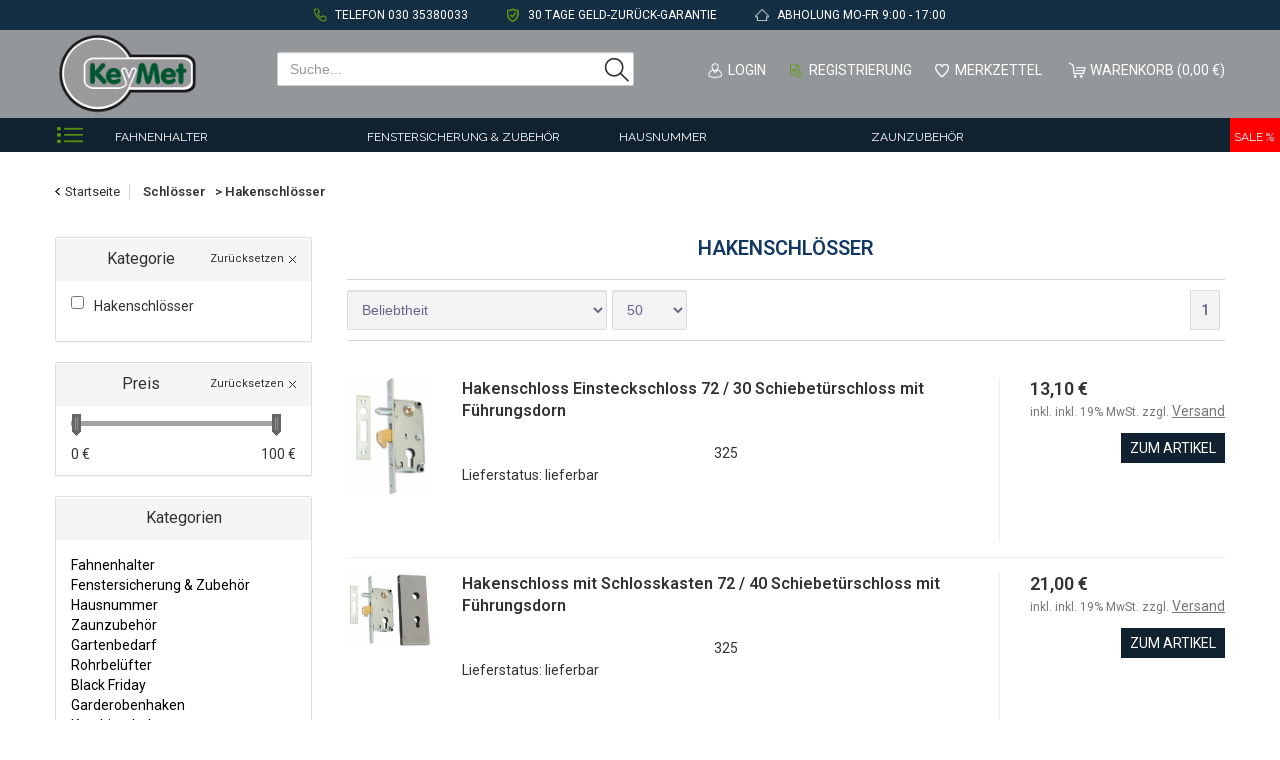

--- FILE ---
content_type: text/html; charset=ISO-8859-1
request_url: https://keymet.de/index.php?ID=22&warenkorb_kat=24
body_size: 6833
content:
<!DOCTYPE html>
<html xmlns="http://www.w3.org/1999/xhtml" lang="de">
<head>
	<meta http-equiv="content-type" content="text/html;charset=utf-8" />
	<title>KeyMet Shop - Produkte</title>
	<meta name="author" content="KeyMet GmbH Beata Banachowicz"/>
	<meta name="publisher" content="KeyMet GmbH Beata Banachowicz"/>
	<meta name="copyright" content="KeyMet GmbH Beata Banachowicz"/>
	<meta name="keywords" content="Scharniere,Türriegel,Fahnenhalter,Garderobenhaken,Karabinerhaken,Kesselbürste,Heizkesselstange,Klemme,Drahtseil,Kauschen,Ladenbänder,Lasthaken,Möbelzubehör,Regalträger, Konsolstütze,Ringschraube,Ringmutter,Schatullen-Verschlüsse,Schlösser,Schmiedeeisen, Beschläge,
Schnappschloss,Schäkel,Kettenwirbel,Seilrollen,Spannverschlüsse,Sturmhaken,Torscharniere,
Türdrücker,Türgriffe,Türhalter,Türriegel,Vorhangschlösser,Werkzeuge,Winkelverbinder,Flachverbinder,
Überfalle,Winkelbänder"/>
	<meta name="description" content=""/>
	<meta name="page-topic" content="0"/>
	<meta name="audience" content="Alle"/>
	<meta name="expires" content="NEVER"/>
	<meta name="revisit-after" content="1 days"/>
	<meta name="page-type" content="0"/>
	<meta name="robots" content="INDEX,FOLLOW"/>
	<meta name="viewport" content="width=device-width, initial-scale=1">
	<link rel="SHORTCUT ICON" href="/templates/keymet_responsive/css/favicon.ico"/>
	<link rel="stylesheet" type="text/css" href="/templates/keymet_responsive/css/style.css?1769085584"/>
	<link href="https://fonts.googleapis.com/css?family=Roboto:300,400,600|Raleway:400,600,700" rel="stylesheet">
	<link rel="stylesheet" href="/templates/keymet_responsive/css/prettyPhoto.css" type="text/css" media="screen" title="prettyPhoto main stylesheet"/>
	<script src="/templates/keymet_responsive/js/jquery-1.10.2.js"></script>
	<script src="/templates/keymet_responsive/js/jquery-ui-1.10.4.custom.js"></script>
	<script src="/templates/keymet_responsive/js/jquery.prettyPhoto.js"></script>
	<script src="/templates/keymet_responsive/js/jquery.slides.js"></script>
	<script>
		var is_mobile = '';
		
		$(function() 
		{
			if(typeof $.browser=='undefined')
			{
				//$.browser = $.support;
			}
		});
	</script>
	<script src="/templates/keymet_responsive/js/jquery.jcarousel.min.js"></script>
	<script type="application/ld+json">
	[
	{
		"@context": "https://schema.org",
		"@type": "Organization",
		"logo": "http://keymet.de/templates/keymet_responsive/Labels/logo.jpg",
		"name": "KeyMet GmbH",
		"url": "http://keymet.de",
		"contactPoint": [{
			"@type": "ContactPoint",
			"email": "info@keymet.de",
			"url": "http://keymet.de",
			"contactType": "sales"
		}]
	}
	,{
	"@context": "http://schema.org","@graph": [{
	"@type": "Product",
	"name": "",
	"image": "http://keymet.de/cmssystem/warenkorb/bilder/keinbild.jpg",
	"description": "",
	"sku": "",
	"gtin13": "",
	"brand": "",
	"offers": {
		"@type": "Offer",
		"priceCurrency": "EUR",
		"price": "0.00",
		"priceValidUntil": "2026-02-01",
		"url": "http://keymet.deindex.php?t=1",
		"availability": "{product_availability}",
		"seller": {
			"@type": "Organization",
			"url": "http://keymet.de",
			"logo": "http://keymet.de/templates/keymet_responsive/Labels/logo.jpg",
			"name": "KeyMet GmbH"
		}
	}
}]
}
	]
</script>
</head>
<body id="page_22" class="area_5 ">
	
	<div id="menu_wrapper">
		<ul class="wrapper">
			<li class="telefon">Telefon 030 35380033</li><li class="schutz">30 Tage Geld-Zur&#252;ck-Garantie</li><li class="haus">Abholung Mo-Fr 9:00 - 17:00</li>
		</ul>
	</div>
	<div id="header_wrapper">
		<div id="header" class="wrapper">
			<a href="/" class="logo"><img src="/templates/keymet_responsive/Labels/logo.png" alt="Logo KeyMet Shop" title="Logo KeyMet Shop"/></a>
			
	<form action="/index.php" method="get" name="warenkorb_suche_form" id="warenkorb_suche_form">
		<input type="text" id="warenkorb_suche_feld" class="warenkorb_suche" name="warenkorb_suche" size="18" data-default="Suche..." autocomplete="off"/>
		<input type="image" name="submit" src="/templates/keymet_responsive/Labels/icons/search.png" alt="Suchen"/>
		<input type="hidden" name="suche" value="1"/>
		<input type="hidden" name="ID" value="22" />
	</form>
	
			<ul>
				<li class=" login"><a href="/index.php?ID=3">Login</a></li><li class=" registrierung"><a href="/index.php?ID=5">Registrierung</a></li><li class=" merkzettel"><a href="/index.php?ID=6">Merkzettel</a></li>
				<li id="warenkorbvorschau">
	<a href="/index.php?ID=23">Warenkorb (0,00&nbsp;&euro;)</a>
</li>
			</ul>
		</div>
		<div id="navigation_wrapper">
			<ul id="navigation" class="wrapper">
				<li class="home"><a href="#" id="keymet_navigation"></a></li>
				<li class="   "><a href="/index.php?ID=22&warenkorb_kat=81">Fahnenhalter</a></li><li class="   abstand_mobile"><a href="/index.php?ID=22&warenkorb_kat=92">Fenstersicherung & Zubehör</a></li><li class="   abstand_mobile"><a href="/index.php?ID=22&warenkorb_kat=94">Hausnummer</a></li><li class="   abstand_mobile"><a href="/index.php?ID=22&warenkorb_kat=95">Zaunzubehör</a></li><li class="  abstand "><a href="/index.php?ID=22&warenkorb_kat=96">Gartenbedarf</a></li><li class="   abstand_mobile"><a href="/index.php?ID=22&warenkorb_kat=97">Rohrbelüfter</a></li><li class="   abstand_mobile"><a href="/index.php?ID=22&warenkorb_kat=98">Black Friday</a></li><li class="   abstand_mobile"><a href="/index.php?ID=22&warenkorb_kat=46">Garderobenhaken</a></li><li class=" has_childs abstand "><a href="/index.php?ID=22&warenkorb_kat=13">Karabinerhaken</a><ul class="level0">
					<li class="level1 nav-13 parent show_mobile">
						<a href="/index.php?ID=22&warenkorb_kat=13">Karabinerhaken</a>
					</li>
						<li class="level1 nav-13-14  parent">
							<a href="/index.php?ID=22&warenkorb_kat=14">Mit Sicherungsschraube</a>
						</li>
						<li class="level1 nav-13-41  parent">
							<a href="/index.php?ID=22&warenkorb_kat=41">Schraub-Kettenglied</a>
						</li>
						<li class="level1 nav-13-63  parent">
							<a href="/index.php?ID=22&warenkorb_kat=63">Für die Seile</a>
						</li>
						<li class="level1 nav-13-72  parent">
							<a href="/index.php?ID=22&warenkorb_kat=72">Für die Hundeleine</a>
						</li></ul></li><li class="   abstand_mobile"><a href="/index.php?ID=22&warenkorb_kat=37">Kesselbürste Heizkesselstange</a></li><li class="   abstand_mobile"><a href="/index.php?ID=22&warenkorb_kat=91">Kistengriffe</a></li><li class=" has_childs  abstand_mobile"><a href="/index.php?ID=22&warenkorb_kat=61">Klemme</a><ul class="level0">
					<li class="level1 nav-61 parent show_mobile">
						<a href="/index.php?ID=22&warenkorb_kat=61">Klemme</a>
					</li>
						<li class="level1 nav-61-62  parent">
							<a href="/index.php?ID=22&warenkorb_kat=62">Kauschen</a>
						</li>
						<li class="level1 nav-61-69  parent">
							<a href="/index.php?ID=22&warenkorb_kat=69">Seilklemme</a>
						</li>
						<li class="level1 nav-61-70  parent">
							<a href="/index.php?ID=22&warenkorb_kat=70">Drahtseile</a>
						</li></ul></li><li class="  abstand "><a href="/index.php?ID=22&warenkorb_kat=36">Ladenbänder</a></li><li class="   abstand_mobile"><a href="/index.php?ID=22&warenkorb_kat=20">Lasthaken</a></li><li class=" has_childs  abstand_mobile"><a href="/index.php?ID=22&warenkorb_kat=10">Möbelzubehör</a><ul class="level0">
					<li class="level1 nav-10 parent show_mobile">
						<a href="/index.php?ID=22&warenkorb_kat=10">Möbelzubehör</a>
					</li>
						<li class="level1 nav-10-11  parent">
							<a href="/index.php?ID=22&warenkorb_kat=11">Möbelrollen</a>
						</li>
						<li class="level1 nav-10-55  parent">
							<a href="/index.php?ID=22&warenkorb_kat=55">Dämpfer</a>
						</li></ul></li><li class="   abstand_mobile"><a href="/index.php?ID=22&warenkorb_kat=16">Regalträger Konsolstütze</a></li><li class=" has_childs abstand "><a href="/index.php?ID=22&warenkorb_kat=51">Mutter und Schrauben</a><ul class="level0">
					<li class="level1 nav-51 parent show_mobile">
						<a href="/index.php?ID=22&warenkorb_kat=51">Mutter und Schrauben</a>
					</li>
						<li class="level1 nav-51-52  parent">
							<a href="/index.php?ID=22&warenkorb_kat=52">Spannschlösser</a>
						</li>
						<li class="level1 nav-51-59  parent">
							<a href="/index.php?ID=22&warenkorb_kat=59">Schrauben und Mutter</a>
						</li></ul></li><li class=" has_childs  abstand_mobile"><a href="/index.php?ID=22&warenkorb_kat=1">Scharniere</a><ul class="level0">
					<li class="level1 nav-1 parent show_mobile">
						<a href="/index.php?ID=22&warenkorb_kat=1">Scharniere</a>
					</li>
						<li class="level1 nav-1-33  parent">
							<a href="/index.php?ID=22&warenkorb_kat=33">Gerollte Scharniere</a>
						</li>
						<li class="level1 nav-1-76  parent">
							<a href="/index.php?ID=22&warenkorb_kat=76">Kistenbänder</a>
						</li>
						<li class="level1 nav-1-8  parent">
							<a href="/index.php?ID=22&warenkorb_kat=8">Kreuzgehänge und Werfgehänge</a>
						</li>
						<li class="level1 nav-1-78  parent">
							<a href="/index.php?ID=22&warenkorb_kat=78">Kreuzbänder</a>
						</li>
						<li class="level1 nav-1-30  parent">
							<a href="/index.php?ID=22&warenkorb_kat=30">Kulissenscharniere</a>
						</li>
						<li class="level1 nav-1-77  parent">
							<a href="/index.php?ID=22&warenkorb_kat=77">Leiterbänder</a>
						</li>
						<li class="level1 nav-1-31  parent">
							<a href="/index.php?ID=22&warenkorb_kat=31">Möbelscharniere</a>
						</li>
						<li class="level1 nav-1-28  parent">
							<a href="/index.php?ID=22&warenkorb_kat=28">Scharnierbänder</a>
						</li>
						<li class="level1 nav-1-18  parent">
							<a href="/index.php?ID=22&warenkorb_kat=18">Schatullen - Scharniere</a>
						</li>
						<li class="level1 nav-1-65  parent">
							<a href="/index.php?ID=22&warenkorb_kat=65">Türscharniere</a>
						</li>
						<li class="level1 nav-1-38  parent">
							<a href="/index.php?ID=22&warenkorb_kat=38">Winkelbänder</a>
						</li></ul></li><li class="   abstand_mobile"><a href="/index.php?ID=22&warenkorb_kat=7">Schatullen-Verschlüsse</a></li><li class="aktiv has_childs  abstand_mobile"><a href="/index.php?ID=22&warenkorb_kat=5">Schlösser</a><ul class="level0">
					<li class="level1 nav-5 parent show_mobile">
						<a href="/index.php?ID=22&warenkorb_kat=5">Schlösser</a>
					</li>
						<li class="level1 nav-5-6  parent">
							<a href="/index.php?ID=22&warenkorb_kat=6">Zusatzschlösser</a>
						</li>
						<li class="level1 nav-5-17  parent">
							<a href="/index.php?ID=22&warenkorb_kat=17">Möbelschlösser</a>
						</li>
						<li class="level1 nav-5-21  parent">
							<a href="/index.php?ID=22&warenkorb_kat=21">Zylinder</a>
						</li>
						<li class="level1 nav-5-24 aktiv parent">
							<a href="/index.php?ID=22&warenkorb_kat=24">Hakenschlösser</a>
						</li>
						<li class="level1 nav-5-79  parent">
							<a href="/index.php?ID=22&warenkorb_kat=79">Einsteckschlösser</a>
						</li>
						<li class="level1 nav-5-87  parent">
							<a href="/index.php?ID=22&warenkorb_kat=87">Garagentorschlösser</a>
						</li>
						<li class="level1 nav-5-93  parent">
							<a href="/index.php?ID=22&warenkorb_kat=93">Schlüsselringe</a>
						</li></ul></li><li class="  abstand "><a href="/index.php?ID=22&warenkorb_kat=35">Schmiedeeisen Beschläge</a></li><li class="   abstand_mobile"><a href="/index.php?ID=22&warenkorb_kat=68">Schnappschloss</a></li><li class="   abstand_mobile"><a href="/index.php?ID=22&warenkorb_kat=54">Schäkel, Kettenwirbel</a></li><li class="   abstand_mobile"><a href="/index.php?ID=22&warenkorb_kat=53">Seilrollen</a></li><li class="  abstand "><a href="/index.php?ID=22&warenkorb_kat=9">Spannverschlüsse</a></li><li class="   abstand_mobile"><a href="/index.php?ID=22&warenkorb_kat=27">Sturmhaken</a></li><li class="   abstand_mobile"><a href="/index.php?ID=22&warenkorb_kat=26">Torscharniere</a></li><li class="   abstand_mobile"><a href="/index.php?ID=22&warenkorb_kat=86">Tortreibriegel</a></li><li class="  abstand "><a href="/index.php?ID=22&warenkorb_kat=23">Türdrücker</a></li><li class="   abstand_mobile"><a href="/index.php?ID=22&warenkorb_kat=80">Türgriffe</a></li><li class="   abstand_mobile"><a href="/index.php?ID=22&warenkorb_kat=15">Türhalter</a></li><li class=" has_childs  abstand_mobile"><a href="/index.php?ID=22&warenkorb_kat=3">Türriegel</a><ul class="level0">
					<li class="level1 nav-3 parent show_mobile">
						<a href="/index.php?ID=22&warenkorb_kat=3">Türriegel</a>
					</li>
						<li class="level1 nav-3-4  parent">
							<a href="/index.php?ID=22&warenkorb_kat=4">Bolzenriegel</a>
						</li>
						<li class="level1 nav-3-25  parent">
							<a href="/index.php?ID=22&warenkorb_kat=25">Schubriegel</a>
						</li>
						<li class="level1 nav-3-57  parent">
							<a href="/index.php?ID=22&warenkorb_kat=57">Kantenriegel</a>
						</li></ul></li><li class="  abstand "><a href="/index.php?ID=22&warenkorb_kat=82">Vogelhäuser Insektenhäuser</a></li><li class="   abstand_mobile"><a href="/index.php?ID=22&warenkorb_kat=19">Vorhangschlösser</a></li><li class="   abstand_mobile"><a href="/index.php?ID=22&warenkorb_kat=47">Werkzeuge</a></li><li class=" has_childs  abstand_mobile"><a href="/index.php?ID=22&warenkorb_kat=12">Winkelverbinder Flachverbinder</a><ul class="level0">
					<li class="level1 nav-12 parent show_mobile">
						<a href="/index.php?ID=22&warenkorb_kat=12">Winkelverbinder Flachverbinder</a>
					</li>
						<li class="level1 nav-12-88  parent">
							<a href="/index.php?ID=22&warenkorb_kat=88">Winkelverbinder</a>
						</li>
						<li class="level1 nav-12-89  parent">
							<a href="/index.php?ID=22&warenkorb_kat=89">Flachverbinder</a>
						</li></ul></li><li class="  abstand "><a href="/index.php?ID=22&warenkorb_kat=22">Überfalle</a></li><li class=" sale"><a href="/index.php?ID=24" alt="Sale %" title="Sale %">Sale %</a></li>
			</ul>
			<div class="clear"></div>
		</div>
	</div>
	
	<div id="wrapper">
		<div id="content_wrap" class="wrapper">
			
		<div id="breadcrumb">
			<a href="/" title="Zur Startseite" class="home">Startseite</a>
			<strong><a href="/index.php?ID=22&warenkorb_kat=5"><strong>Schlösser</strong></a><span> &gt; </span><a href="/index.php?ID=22&warenkorb_kat=24"><strong>Hakenschlösser</strong></a></strong> </div>
			<table border="0" cellspacing="0" cellpadding="0" id="content" align="center">
				<tr>
					<td align="left" valign="top" id="columnLeft"><div class="shopfilter">
	<input type="hidden" id="shopfilter_textsuche" name="shopfilter_textsuche" value="" />
	<div id="filter_kategorie">
	<p>Kategorie <span class="shopfilter_reset" target="filter_kategorie">Zur&uuml;cksetzen</span></p>
	<ul>
		<li title="Hakenschlösser">
	<input type="checkbox" name="sfk_24" id="sfk_24" value="24">
	Hakenschlösser
</li>
	</ul>
</div>
	
	<div id="filter_preis">
	<p>Preis <span class="shopfilter_reset" target="filter_preis">Zur&uuml;cksetzen</span></p>
	<div>
		<div id="slider-range"></div>
		<p><span id="preis_von"></span><span id="preis_bis"></span></p>
	</div>
</div>
<script type="text/javascript">
	var range_end 	= '100';
	var currency	= '&euro;';
</script>
	<script type="text/javascript" src="/templates/keymet_responsive/js/shopfilter.js"></script>
</div>	<div class="shopfilter"><div class="keymet_kategorien"><p>Kategorien</p><ul><li><a href="/index.php?ID=22&warenkorb_kat=81">Fahnenhalter</a></li><li><a href="/index.php?ID=22&warenkorb_kat=92">Fenstersicherung & Zubehör</a></li><li><a href="/index.php?ID=22&warenkorb_kat=94">Hausnummer</a></li><li><a href="/index.php?ID=22&warenkorb_kat=95">Zaunzubehör</a></li><li><a href="/index.php?ID=22&warenkorb_kat=96">Gartenbedarf</a></li><li><a href="/index.php?ID=22&warenkorb_kat=97">Rohrbelüfter</a></li><li><a href="/index.php?ID=22&warenkorb_kat=98">Black Friday</a></li><li><a href="/index.php?ID=22&warenkorb_kat=46">Garderobenhaken</a></li><li><a href="/index.php?ID=22&warenkorb_kat=13">Karabinerhaken</a></li><li><a href="/index.php?ID=22&warenkorb_kat=37">Kesselbürste Heizkesselstange</a></li><li><a href="/index.php?ID=22&warenkorb_kat=91">Kistengriffe</a></li><li><a href="/index.php?ID=22&warenkorb_kat=61">Klemme</a></li><li><a href="/index.php?ID=22&warenkorb_kat=36">Ladenbänder</a></li><li><a href="/index.php?ID=22&warenkorb_kat=20">Lasthaken</a></li><li><a href="/index.php?ID=22&warenkorb_kat=10">Möbelzubehör</a></li><li><a href="/index.php?ID=22&warenkorb_kat=16">Regalträger Konsolstütze</a></li><li><a href="/index.php?ID=22&warenkorb_kat=51">Mutter und Schrauben</a></li><li><a href="/index.php?ID=22&warenkorb_kat=1">Scharniere</a></li><li><a href="/index.php?ID=22&warenkorb_kat=7">Schatullen-Verschlüsse</a></li><li><a href="/index.php?ID=22&warenkorb_kat=5">Schlösser</a><ul><li><a href="/index.php?ID=22&warenkorb_kat=6">Zusatzschlösser</a></li><li><a href="/index.php?ID=22&warenkorb_kat=17">Möbelschlösser</a></li><li><a href="/index.php?ID=22&warenkorb_kat=21">Zylinder</a></li><li><a href="/index.php?ID=22&warenkorb_kat=24" class="aktiv">Hakenschlösser</a></li><li><a href="/index.php?ID=22&warenkorb_kat=79">Einsteckschlösser</a></li><li><a href="/index.php?ID=22&warenkorb_kat=87">Garagentorschlösser</a></li><li><a href="/index.php?ID=22&warenkorb_kat=93">Schlüsselringe</a></li></ul></li><li><a href="/index.php?ID=22&warenkorb_kat=35">Schmiedeeisen Beschläge</a></li><li><a href="/index.php?ID=22&warenkorb_kat=68">Schnappschloss</a></li><li><a href="/index.php?ID=22&warenkorb_kat=54">Schäkel, Kettenwirbel</a></li><li><a href="/index.php?ID=22&warenkorb_kat=53">Seilrollen</a></li><li><a href="/index.php?ID=22&warenkorb_kat=9">Spannverschlüsse</a></li><li><a href="/index.php?ID=22&warenkorb_kat=27">Sturmhaken</a></li><li><a href="/index.php?ID=22&warenkorb_kat=26">Torscharniere</a></li><li><a href="/index.php?ID=22&warenkorb_kat=86">Tortreibriegel</a></li><li><a href="/index.php?ID=22&warenkorb_kat=23">Türdrücker</a></li><li><a href="/index.php?ID=22&warenkorb_kat=80">Türgriffe</a></li><li><a href="/index.php?ID=22&warenkorb_kat=15">Türhalter</a></li><li><a href="/index.php?ID=22&warenkorb_kat=3">Türriegel</a></li><li><a href="/index.php?ID=22&warenkorb_kat=82">Vogelhäuser Insektenhäuser</a></li><li><a href="/index.php?ID=22&warenkorb_kat=19">Vorhangschlösser</a></li><li><a href="/index.php?ID=22&warenkorb_kat=47">Werkzeuge</a></li><li><a href="/index.php?ID=22&warenkorb_kat=12">Winkelverbinder Flachverbinder</a></li><li><a href="/index.php?ID=22&warenkorb_kat=22">Überfalle</a></li></ul></div></div></td>
					<td align="left" valign="top" id="page"><h1>Hakenschlösser</h1>

<form id="artikeluebersicht" action="/index.php" method="post" name="artikeluebersicht">
	<select class="selectbox" name="orderfeld" size="1" id="orderfeld">
		<option value="prio_asc">Beliebtheit</option>
		<option value="ID_asc" >&Auml;lteste Artikel zuerst</option>
		<option value="ID_desc" >Neueste Artikel zuerst</option>
		<option value="titel_asc" >Produkttitel aufsteigend</option>
		<option value="titel_desc" >Produkttitel absteigend</option>
		<option value="preis_asc" >Preis aufsteigend</option>
		<option value="preis_desc" >Preis absteigend</option>
	</select>
	<select name="artikelproseite" id="artikelproseite" size="1" class="selectbox">
		<option value="50" selected="selected">50</option>
		<option value="36" >36</option>
		<option value="64" >64</option>
	</select>
	<p id="artikelproseite_labels"><a href="/index.php?ID=22&warenkorb_kat=24" class="seitenumschaltung_aktiv">1</a></p>
	<input type="hidden" name="seite" value="1" id="aktuelle_seite"/>
	<input type="hidden" name="warenkorb_kat" value="24" id="warenkorb_kat"/>
	<input type="hidden" name="ID" value="22" id="area_id"/>
</form>

<br/>

<div id="artikel" class="artikeluebersicht"><div class="artikel_liste" data-produktid="13056">
	
	<a href="/index.php?ID=22&warenkorb_produktid=13056" class="img" title="Hakenschloss Einsteckschloss 72 / 30 Schiebetürschloss mit Führungsdorn"><img src="/modul.php?modul=produkte&modulkat=bilder&ID=24857&mid=1" title="Hakenschloss Einsteckschloss 72 / 30 Schiebetürschloss mit Führungsdorn" alt="Hakenschloss Einsteckschloss 72 / 30 Schiebetürschloss mit Führungsdorn" border="0" class="scale" /></a>
	<div>
		<a class="titel" href="/index.php?ID=22&warenkorb_produktid=13056" title="Hakenschloss Einsteckschloss 72 / 30 Schiebetürschloss mit Führungsdorn">Hakenschloss Einsteckschloss 72 / 30 Schiebetürschloss mit Führungsdorn</a>
		<p>325</p>
		<!-- Ware verfügbar -->Lieferstatus: lieferbar
	</div>
	<div>
		<big>13,10&nbsp;&euro;</big>
		inkl. inkl. 19% MwSt. zzgl. <a href="/index.php?ID=16">Versand</a>
		<!-- {guenster_grundpreis} -->
		<br><a class="Button" href="/index.php?ID=22&warenkorb_produktid=13056">zum Artikel</a>
	</div>
</div><div class="artikel_liste" data-produktid="13315">
	
	<a href="/index.php?ID=22&warenkorb_produktid=13315" class="img" title="Hakenschloss mit  Schlosskasten 72 / 40 Schiebetürschloss mit Führungsdorn"><img src="/modul.php?modul=produkte&modulkat=bilder&ID=24850&mid=1" title="Hakenschloss mit  Schlosskasten 72 / 40 Schiebetürschloss mit Führungsdorn" alt="Hakenschloss mit  Schlosskasten 72 / 40 Schiebetürschloss mit Führungsdorn" border="0" class="scale" /></a>
	<div>
		<a class="titel" href="/index.php?ID=22&warenkorb_produktid=13315" title="Hakenschloss mit  Schlosskasten 72 / 40 Schiebetürschloss mit Führungsdorn">Hakenschloss mit  Schlosskasten 72 / 40 Schiebetürschloss mit Führungsdorn</a>
		<p>325</p>
		<!-- Ware verfügbar -->Lieferstatus: lieferbar
	</div>
	<div>
		<big>21,00&nbsp;&euro;</big>
		inkl. inkl. 19% MwSt. zzgl. <a href="/index.php?ID=16">Versand</a>
		<!-- {guenster_grundpreis} -->
		<br><a class="Button" href="/index.php?ID=22&warenkorb_produktid=13315">zum Artikel</a>
	</div>
</div><div class="artikel_liste" data-produktid="13898">
	
	<a href="/index.php?ID=22&warenkorb_produktid=13898" class="img" title="Hakenschloss Einsteckschloss Schiebetürschloss 35 Schiebetore mit Gegenplatte"><img src="/modul.php?modul=produkte&modulkat=bilder&ID=28874&mid=1" title="Hakenschloss Einsteckschloss Schiebetürschloss 35 Schiebetore mit Gegenplatte" alt="Hakenschloss Einsteckschloss Schiebetürschloss 35 Schiebetore mit Gegenplatte" border="0" class="scale" /></a>
	<div>
		<a class="titel" href="/index.php?ID=22&warenkorb_produktid=13898" title="Hakenschloss Einsteckschloss Schiebetürschloss 35 Schiebetore mit Gegenplatte">Hakenschloss Einsteckschloss Schiebetürschloss 35 Schiebetore mit Gegenplatte</a>
		
		<!-- Ware verfügbar -->Lieferstatus: lieferbar
	</div>
	<div>
		<big>11,90&nbsp;&euro;</big>
		inkl. inkl. 19% MwSt. zzgl. <a href="/index.php?ID=16">Versand</a>
		<!-- {guenster_grundpreis} -->
		<br><a class="Button" href="/index.php?ID=22&warenkorb_produktid=13898">zum Artikel</a>
	</div>
</div><div class="artikel_liste" data-produktid="12909">
	
	<a href="/index.php?ID=22&warenkorb_produktid=12909" class="img" title="Hakenschloss mit  Schlosskasten 72 / 30 Schiebetürschloss mit Führungsdorn"><img src="/modul.php?modul=produkte&modulkat=bilder&ID=24863&mid=1" title="Hakenschloss mit  Schlosskasten 72 / 30 Schiebetürschloss mit Führungsdorn" alt="Hakenschloss mit  Schlosskasten 72 / 30 Schiebetürschloss mit Führungsdorn" border="0" class="scale" /></a>
	<div>
		<a class="titel" href="/index.php?ID=22&warenkorb_produktid=12909" title="Hakenschloss mit  Schlosskasten 72 / 30 Schiebetürschloss mit Führungsdorn">Hakenschloss mit  Schlosskasten 72 / 30 Schiebetürschloss mit Führungsdorn</a>
		
		<!-- Ware verfügbar -->Lieferstatus: lieferbar
	</div>
	<div>
		<big>21,00&nbsp;&euro;</big>
		inkl. inkl. 19% MwSt. zzgl. <a href="/index.php?ID=16">Versand</a>
		<!-- {guenster_grundpreis} -->
		<br><a class="Button" href="/index.php?ID=22&warenkorb_produktid=12909">zum Artikel</a>
	</div>
</div><div class="artikel_liste" data-produktid="13139">
	
	<a href="/index.php?ID=22&warenkorb_produktid=13139" class="img" title="Schließblech Schließwinkel Winkelschließblech für Tor 200 x 41 x 2 mm"><img src="/modul.php?modul=produkte&modulkat=bilder&ID=30228&mid=1" title="Schließblech Schließwinkel Winkelschließblech für Tor 200 x 41 x 2 mm" alt="Schließblech Schließwinkel Winkelschließblech für Tor 200 x 41 x 2 mm" border="0" class="scale" /></a>
	<div>
		<a class="titel" href="/index.php?ID=22&warenkorb_produktid=13139" title="Schließblech Schließwinkel Winkelschließblech für Tor 200 x 41 x 2 mm">Schließblech Schließwinkel Winkelschließblech für Tor 200 x 41 x 2 mm</a>
		
		<!-- Ware verfügbar -->Lieferstatus: lieferbar
	</div>
	<div>
		<big>4,60&nbsp;&euro;</big>
		inkl. inkl. 19% MwSt. zzgl. <a href="/index.php?ID=16">Versand</a>
		<!-- {guenster_grundpreis} -->
		<br><a class="Button" href="/index.php?ID=22&warenkorb_produktid=13139">zum Artikel</a>
	</div>
</div><div class="artikel_liste" data-produktid="13254">
	
	<a href="/index.php?ID=22&warenkorb_produktid=13254" class="img" title="Hakenschloss Einsteckschloss 72 / 40 Schiebetürschloss mit Führungsdorn"><img src="/modul.php?modul=produkte&modulkat=bilder&ID=26019&mid=1" title="Hakenschloss Einsteckschloss 72 / 40 Schiebetürschloss mit Führungsdorn" alt="Hakenschloss Einsteckschloss 72 / 40 Schiebetürschloss mit Führungsdorn" border="0" class="scale" /></a>
	<div>
		<a class="titel" href="/index.php?ID=22&warenkorb_produktid=13254" title="Hakenschloss Einsteckschloss 72 / 40 Schiebetürschloss mit Führungsdorn">Hakenschloss Einsteckschloss 72 / 40 Schiebetürschloss mit Führungsdorn</a>
		
		<!-- Ware verfügbar -->Lieferstatus: lieferbar
	</div>
	<div>
		<big>13,80&nbsp;&euro;</big>
		inkl. inkl. 19% MwSt. zzgl. <a href="/index.php?ID=16">Versand</a>
		<!-- {guenster_grundpreis} -->
		<br><a class="Button" href="/index.php?ID=22&warenkorb_produktid=13254">zum Artikel</a>
	</div>
</div><div class="artikel_liste" data-produktid="13478">
	
	<a href="/index.php?ID=22&warenkorb_produktid=13478" class="img" title="Hakenschloss mit  Schlosskasten F-60 Schiebetürschloss für Schiebetore"><img src="/modul.php?modul=produkte&modulkat=bilder&ID=28903&mid=1" title="Hakenschloss mit  Schlosskasten F-60 Schiebetürschloss für Schiebetore" alt="Hakenschloss mit  Schlosskasten F-60 Schiebetürschloss für Schiebetore" border="0" class="scale" /></a>
	<div>
		<a class="titel" href="/index.php?ID=22&warenkorb_produktid=13478" title="Hakenschloss mit  Schlosskasten F-60 Schiebetürschloss für Schiebetore">Hakenschloss mit  Schlosskasten F-60 Schiebetürschloss für Schiebetore</a>
		
		<!-- Ware verfügbar -->Lieferstatus: lieferbar
	</div>
	<div>
		<big>23,60&nbsp;&euro;</big>
		inkl. inkl. 19% MwSt. zzgl. <a href="/index.php?ID=16">Versand</a>
		<!-- {guenster_grundpreis} -->
		<br><a class="Button" href="/index.php?ID=22&warenkorb_produktid=13478">zum Artikel</a>
	</div>
</div><div class="artikel_liste" data-produktid="13645">
	
	<a href="/index.php?ID=22&warenkorb_produktid=13645" class="img" title="Hakenschloss Einsteckschloss F-60 Schiebetürschloss für Schiebetore Gegenplatte"><img src="/modul.php?modul=produkte&modulkat=bilder&ID=28889&mid=1" title="Hakenschloss Einsteckschloss F-60 Schiebetürschloss für Schiebetore Gegenplatte" alt="Hakenschloss Einsteckschloss F-60 Schiebetürschloss für Schiebetore Gegenplatte" border="0" class="scale" /></a>
	<div>
		<a class="titel" href="/index.php?ID=22&warenkorb_produktid=13645" title="Hakenschloss Einsteckschloss F-60 Schiebetürschloss für Schiebetore Gegenplatte">Hakenschloss Einsteckschloss F-60 Schiebetürschloss für Schiebetore Gegenplatte</a>
		
		<!-- Ware verfügbar -->Lieferstatus: lieferbar
	</div>
	<div>
		<big>16,00&nbsp;&euro;</big>
		inkl. inkl. 19% MwSt. zzgl. <a href="/index.php?ID=16">Versand</a>
		<!-- {guenster_grundpreis} -->
		<br><a class="Button" href="/index.php?ID=22&warenkorb_produktid=13645">zum Artikel</a>
	</div>
</div><div class="artikel_liste" data-produktid="13728">
	
	<a href="/index.php?ID=22&warenkorb_produktid=13728" class="img" title="Hakenschloss Einsteckschloss Schiebetürschloss Schiebetore 50 mit Gegenplatte"><img src="/modul.php?modul=produkte&modulkat=bilder&ID=24844&mid=1" title="Hakenschloss Einsteckschloss Schiebetürschloss Schiebetore 50 mit Gegenplatte" alt="Hakenschloss Einsteckschloss Schiebetürschloss Schiebetore 50 mit Gegenplatte" border="0" class="scale" /></a>
	<div>
		<a class="titel" href="/index.php?ID=22&warenkorb_produktid=13728" title="Hakenschloss Einsteckschloss Schiebetürschloss Schiebetore 50 mit Gegenplatte">Hakenschloss Einsteckschloss Schiebetürschloss Schiebetore 50 mit Gegenplatte</a>
		
		<!-- Ware verfügbar -->Lieferstatus: lieferbar
	</div>
	<div>
		<big>15,90&nbsp;&euro;</big>
		inkl. inkl. 19% MwSt. zzgl. <a href="/index.php?ID=16">Versand</a>
		<!-- {guenster_grundpreis} -->
		<br><a class="Button" href="/index.php?ID=22&warenkorb_produktid=13728">zum Artikel</a>
	</div>
</div><div class="artikel_liste" data-produktid="13915">
	
	<a href="/index.php?ID=22&warenkorb_produktid=13915" class="img" title="Hakenschloss Einsteckschloss Schiebetürschloss H 60 Schiebetore mit Gegenplatte"><img src="/modul.php?modul=produkte&modulkat=bilder&ID=28552&mid=1" title="Hakenschloss Einsteckschloss Schiebetürschloss H 60 Schiebetore mit Gegenplatte" alt="Hakenschloss Einsteckschloss Schiebetürschloss H 60 Schiebetore mit Gegenplatte" border="0" class="scale" /></a>
	<div>
		<a class="titel" href="/index.php?ID=22&warenkorb_produktid=13915" title="Hakenschloss Einsteckschloss Schiebetürschloss H 60 Schiebetore mit Gegenplatte">Hakenschloss Einsteckschloss Schiebetürschloss H 60 Schiebetore mit Gegenplatte</a>
		
		<!-- Keine Ware mehr verfügbar -->Lieferstatus: nicht lieferbar
	</div>
	<div>
		<big>18,90&nbsp;&euro;</big>
		inkl. inkl. 19% MwSt. zzgl. <a href="/index.php?ID=16">Versand</a>
		<!-- {guenster_grundpreis} -->
		<br><a class="Button" href="/index.php?ID=22&warenkorb_produktid=13915">zum Artikel</a>
	</div>
</div><div class="artikel_liste" data-produktid="14113">
	
	<a href="/index.php?ID=22&warenkorb_produktid=14113" class="img" title="Hakenschloss mit Schlosskasten 72 / 40 Einsteckschloss Schiebetürschloss "><img src="/modul.php?modul=produkte&modulkat=bilder&ID=26018&mid=1" title="Hakenschloss mit Schlosskasten 72 / 40 Einsteckschloss Schiebetürschloss " alt="Hakenschloss mit Schlosskasten 72 / 40 Einsteckschloss Schiebetürschloss " border="0" class="scale" /></a>
	<div>
		<a class="titel" href="/index.php?ID=22&warenkorb_produktid=14113" title="Hakenschloss mit Schlosskasten 72 / 40 Einsteckschloss Schiebetürschloss ">Hakenschloss mit Schlosskasten 72 / 40 Einsteckschloss Schiebetürschloss </a>
		
		<!-- Ware verfügbar -->Lieferstatus: lieferbar
	</div>
	<div>
		<big>21,00&nbsp;&euro;</big>
		inkl. inkl. 19% MwSt. zzgl. <a href="/index.php?ID=16">Versand</a>
		<!-- {guenster_grundpreis} -->
		<br><a class="Button" href="/index.php?ID=22&warenkorb_produktid=14113">zum Artikel</a>
	</div>
</div><div class="artikel_liste" data-produktid="15097">
	
	<a href="/index.php?ID=22&warenkorb_produktid=15097" class="img" title="2 Hakenschloss Einsteckschloss Schiebetürschloss 35 Schiebetore mit Gegenplatte."><img src="/modul.php?modul=produkte&modulkat=bilder&ID=28893&mid=1" title="2 Hakenschloss Einsteckschloss Schiebetürschloss 35 Schiebetore mit Gegenplatte." alt="2 Hakenschloss Einsteckschloss Schiebetürschloss 35 Schiebetore mit Gegenplatte." border="0" class="scale" /></a>
	<div>
		<a class="titel" href="/index.php?ID=22&warenkorb_produktid=15097" title="2 Hakenschloss Einsteckschloss Schiebetürschloss 35 Schiebetore mit Gegenplatte.">2 Hakenschloss Einsteckschloss Schiebetürschloss 35 Schiebetore mit Gegenplatte.</a>
		
		<!-- Ware verfügbar -->Lieferstatus: lieferbar
	</div>
	<div>
		<big>23,80&nbsp;&euro;</big>
		inkl. inkl. 19% MwSt. zzgl. <a href="/index.php?ID=16">Versand</a>
		<!-- {guenster_grundpreis} -->
		<br><a class="Button" href="/index.php?ID=22&warenkorb_produktid=15097">zum Artikel</a>
	</div>
</div><div class="artikel_liste" data-produktid="15099">
	
	<a href="/index.php?ID=22&warenkorb_produktid=15099" class="img" title="2 Hakenschloss Einsteckschloss Schiebetürschloss Schiebetore 50 mit Gegenplatte"><img src="/modul.php?modul=produkte&modulkat=bilder&ID=28900&mid=1" title="2 Hakenschloss Einsteckschloss Schiebetürschloss Schiebetore 50 mit Gegenplatte" alt="2 Hakenschloss Einsteckschloss Schiebetürschloss Schiebetore 50 mit Gegenplatte" border="0" class="scale" /></a>
	<div>
		<a class="titel" href="/index.php?ID=22&warenkorb_produktid=15099" title="2 Hakenschloss Einsteckschloss Schiebetürschloss Schiebetore 50 mit Gegenplatte">2 Hakenschloss Einsteckschloss Schiebetürschloss Schiebetore 50 mit Gegenplatte</a>
		
		<!-- Ware verfügbar -->Lieferstatus: lieferbar
	</div>
	<div>
		<big>31,00&nbsp;&euro;</big>
		inkl. inkl. 19% MwSt. zzgl. <a href="/index.php?ID=16">Versand</a>
		<!-- {guenster_grundpreis} -->
		<br><a class="Button" href="/index.php?ID=22&warenkorb_produktid=15099">zum Artikel</a>
	</div>
</div><div class="artikel_liste" data-produktid="15101">
	
	<a href="/index.php?ID=22&warenkorb_produktid=15101" class="img" title="2 Hakenschloss Einsteckschloss 72 / 40 Schiebetürschloss für Zylinder Schiebetore"><img src="/modul.php?modul=produkte&modulkat=bilder&ID=31266&mid=1" title="2 Hakenschloss Einsteckschloss 72 / 40 Schiebetürschloss für Zylinder Schiebetore" alt="2 Hakenschloss Einsteckschloss 72 / 40 Schiebetürschloss für Zylinder Schiebetore" border="0" class="scale" /></a>
	<div>
		<a class="titel" href="/index.php?ID=22&warenkorb_produktid=15101" title="2 Hakenschloss Einsteckschloss 72 / 40 Schiebetürschloss für Zylinder Schiebetore">2 Hakenschloss Einsteckschloss 72 / 40 Schiebetürschloss für Zylinder Schiebetore</a>
		
		<!-- Ware verfügbar -->Lieferstatus: lieferbar
	</div>
	<div>
		<big>27,60&nbsp;&euro;</big>
		inkl. inkl. 19% MwSt. zzgl. <a href="/index.php?ID=16">Versand</a>
		<!-- {guenster_grundpreis} -->
		<br><a class="Button" href="/index.php?ID=22&warenkorb_produktid=15101">zum Artikel</a>
	</div>
</div><div class="artikel_liste" data-produktid="15105">
	
	<a href="/index.php?ID=22&warenkorb_produktid=15105" class="img" title="2 Hakenschloss Einsteckschloss F-60 Schiebetürschloss für Schiebetore Gegenplatte"><img src="/modul.php?modul=produkte&modulkat=bilder&ID=28888&mid=1" title="2 Hakenschloss Einsteckschloss F-60 Schiebetürschloss für Schiebetore Gegenplatte" alt="2 Hakenschloss Einsteckschloss F-60 Schiebetürschloss für Schiebetore Gegenplatte" border="0" class="scale" /></a>
	<div>
		<a class="titel" href="/index.php?ID=22&warenkorb_produktid=15105" title="2 Hakenschloss Einsteckschloss F-60 Schiebetürschloss für Schiebetore Gegenplatte">2 Hakenschloss Einsteckschloss F-60 Schiebetürschloss für Schiebetore Gegenplatte</a>
		
		<!-- Ware verfügbar -->Lieferstatus: lieferbar
	</div>
	<div>
		<big>35,70&nbsp;&euro;</big>
		inkl. inkl. 19% MwSt. zzgl. <a href="/index.php?ID=16">Versand</a>
		<!-- {guenster_grundpreis} -->
		<br><a class="Button" href="/index.php?ID=22&warenkorb_produktid=15105">zum Artikel</a>
	</div>
</div><div class="artikel_liste" data-produktid="15125">
	
	<a href="/index.php?ID=22&warenkorb_produktid=15125" class="img" title="Innengewindehülse M12 x 120 Ø18 Gewindehülse Verbundankerpatrone Verbundanker Chemiedübel "><img src="/modul.php?modul=produkte&modulkat=bilder&ID=23629&mid=1" title="Innengewindehülse M12 x 120 Ø18 Gewindehülse Verbundankerpatrone Verbundanker Chemiedübel " alt="Innengewindehülse M12 x 120 Ø18 Gewindehülse Verbundankerpatrone Verbundanker Chemiedübel " border="0" class="scale" /></a>
	<div>
		<a class="titel" href="/index.php?ID=22&warenkorb_produktid=15125" title="Innengewindehülse M12 x 120 Ø18 Gewindehülse Verbundankerpatrone Verbundanker Chemiedübel ">Innengewindehülse M12 x 120 Ø18 Gewindehülse Verbundankerpatrone Verbundanker Chemiedübel </a>
		
		<!-- Ware verfügbar -->Lieferstatus: lieferbar
	</div>
	<div>
		<big>2,40&nbsp;&euro;</big>
		inkl. inkl. 19% MwSt. zzgl. <a href="/index.php?ID=16">Versand</a>
		<!-- {guenster_grundpreis} -->
		<br><a class="Button" href="/index.php?ID=22&warenkorb_produktid=15125">zum Artikel</a>
	</div>
</div><div class="artikel_liste" data-produktid="15340">
	
	<a href="/index.php?ID=22&warenkorb_produktid=15340" class="img" title="Schließblech Schließwinkel Winkelschließblech für Tor 200 x 41 x 2 mm Schwarz"><img src="/modul.php?modul=produkte&modulkat=bilder&ID=26188&mid=1" title="Schließblech Schließwinkel Winkelschließblech für Tor 200 x 41 x 2 mm Schwarz" alt="Schließblech Schließwinkel Winkelschließblech für Tor 200 x 41 x 2 mm Schwarz" border="0" class="scale" /></a>
	<div>
		<a class="titel" href="/index.php?ID=22&warenkorb_produktid=15340" title="Schließblech Schließwinkel Winkelschließblech für Tor 200 x 41 x 2 mm Schwarz">Schließblech Schließwinkel Winkelschließblech für Tor 200 x 41 x 2 mm Schwarz</a>
		
		<!-- Ware verfügbar -->Lieferstatus: lieferbar
	</div>
	<div>
		<big>5,90&nbsp;&euro;</big>
		inkl. inkl. 19% MwSt. zzgl. <a href="/index.php?ID=16">Versand</a>
		<!-- {guenster_grundpreis} -->
		<br><a class="Button" href="/index.php?ID=22&warenkorb_produktid=15340">zum Artikel</a>
	</div>
</div><div class="artikel_liste" data-produktid="12781">
	
	<a href="/index.php?ID=22&warenkorb_produktid=12781" class="img" title="Hakenschloss Einsteckschloss Schiebetürschloss Schiebetore mit Gegenplatte 40"><img src="/modul.php?modul=produkte&modulkat=bilder&ID=24846&mid=1" title="Hakenschloss Einsteckschloss Schiebetürschloss Schiebetore mit Gegenplatte 40" alt="Hakenschloss Einsteckschloss Schiebetürschloss Schiebetore mit Gegenplatte 40" border="0" class="scale" /></a>
	<div>
		<a class="titel" href="/index.php?ID=22&warenkorb_produktid=12781" title="Hakenschloss Einsteckschloss Schiebetürschloss Schiebetore mit Gegenplatte 40">Hakenschloss Einsteckschloss Schiebetürschloss Schiebetore mit Gegenplatte 40</a>
		
		<!-- Ware verfügbar -->Lieferstatus: lieferbar
	</div>
	<div>
		<big>17,10&nbsp;&euro;</big>
		inkl. inkl. 19% MwSt. zzgl. <a href="/index.php?ID=16">Versand</a>
		<!-- {guenster_grundpreis} -->
		<br><a class="Button" href="/index.php?ID=22&warenkorb_produktid=12781">zum Artikel</a>
	</div>
</div><div class="artikel_liste" data-produktid="12827">
	
	<a href="/index.php?ID=22&warenkorb_produktid=12827" class="img" title="Hakenschloss Einsteckschloss Schiebetürschloss Schiebetore 50 mit Gegenplatte"><img src="/modul.php?modul=produkte&modulkat=bilder&ID=26014&mid=1" title="Hakenschloss Einsteckschloss Schiebetürschloss Schiebetore 50 mit Gegenplatte" alt="Hakenschloss Einsteckschloss Schiebetürschloss Schiebetore 50 mit Gegenplatte" border="0" class="scale" /></a>
	<div>
		<a class="titel" href="/index.php?ID=22&warenkorb_produktid=12827" title="Hakenschloss Einsteckschloss Schiebetürschloss Schiebetore 50 mit Gegenplatte">Hakenschloss Einsteckschloss Schiebetürschloss Schiebetore 50 mit Gegenplatte</a>
		
		<!-- Ware verfügbar -->Lieferstatus: lieferbar
	</div>
	<div>
		<big>15,50&nbsp;&euro;</big>
		inkl. inkl. 19% MwSt. zzgl. <a href="/index.php?ID=16">Versand</a>
		<!-- {guenster_grundpreis} -->
		<br><a class="Button" href="/index.php?ID=22&warenkorb_produktid=12827">zum Artikel</a>
	</div>
</div><div class="artikel_liste" data-produktid="12866">
	
	<a href="/index.php?ID=22&warenkorb_produktid=12866" class="img" title="Hakenschloss Einsteckschloss Schiebetürschloss 35 Schiebetore mit Gegenplatte."><img src="/modul.php?modul=produkte&modulkat=bilder&ID=26040&mid=1" title="Hakenschloss Einsteckschloss Schiebetürschloss 35 Schiebetore mit Gegenplatte." alt="Hakenschloss Einsteckschloss Schiebetürschloss 35 Schiebetore mit Gegenplatte." border="0" class="scale" /></a>
	<div>
		<a class="titel" href="/index.php?ID=22&warenkorb_produktid=12866" title="Hakenschloss Einsteckschloss Schiebetürschloss 35 Schiebetore mit Gegenplatte.">Hakenschloss Einsteckschloss Schiebetürschloss 35 Schiebetore mit Gegenplatte.</a>
		
		<!-- Ware verfügbar -->Lieferstatus: lieferbar
	</div>
	<div>
		<big>11,90&nbsp;&euro;</big>
		inkl. inkl. 19% MwSt. zzgl. <a href="/index.php?ID=16">Versand</a>
		<!-- {guenster_grundpreis} -->
		<br><a class="Button" href="/index.php?ID=22&warenkorb_produktid=12866">zum Artikel</a>
	</div>
</div><div class="artikel_liste" data-produktid="12903">
	
	<a href="/index.php?ID=22&warenkorb_produktid=12903" class="img" title="Hakenschloss Einsteckschloss Schiebetürschloss 35 Schiebetore mit Gegenplatte"><img src="/modul.php?modul=produkte&modulkat=bilder&ID=26044&mid=1" title="Hakenschloss Einsteckschloss Schiebetürschloss 35 Schiebetore mit Gegenplatte" alt="Hakenschloss Einsteckschloss Schiebetürschloss 35 Schiebetore mit Gegenplatte" border="0" class="scale" /></a>
	<div>
		<a class="titel" href="/index.php?ID=22&warenkorb_produktid=12903" title="Hakenschloss Einsteckschloss Schiebetürschloss 35 Schiebetore mit Gegenplatte">Hakenschloss Einsteckschloss Schiebetürschloss 35 Schiebetore mit Gegenplatte</a>
		
		<!-- Ware verfügbar -->Lieferstatus: lieferbar
	</div>
	<div>
		<big>11,90&nbsp;&euro;</big>
		inkl. inkl. 19% MwSt. zzgl. <a href="/index.php?ID=16">Versand</a>
		<!-- {guenster_grundpreis} -->
		<br><a class="Button" href="/index.php?ID=22&warenkorb_produktid=12903">zum Artikel</a>
	</div>
</div><div class="artikel_liste" data-produktid="12938">
	
	<a href="/index.php?ID=22&warenkorb_produktid=12938" class="img" title="Hakenschloss Einsteckschloss Schiebetürschloss H 60 Schiebetore mit Gegenplatte"><img src="/modul.php?modul=produkte&modulkat=bilder&ID=24864&mid=1" title="Hakenschloss Einsteckschloss Schiebetürschloss H 60 Schiebetore mit Gegenplatte" alt="Hakenschloss Einsteckschloss Schiebetürschloss H 60 Schiebetore mit Gegenplatte" border="0" class="scale" /></a>
	<div>
		<a class="titel" href="/index.php?ID=22&warenkorb_produktid=12938" title="Hakenschloss Einsteckschloss Schiebetürschloss H 60 Schiebetore mit Gegenplatte">Hakenschloss Einsteckschloss Schiebetürschloss H 60 Schiebetore mit Gegenplatte</a>
		
		<!-- Keine Ware mehr verfügbar -->Lieferstatus: nicht lieferbar
	</div>
	<div>
		<big>18,90&nbsp;&euro;</big>
		inkl. inkl. 19% MwSt. zzgl. <a href="/index.php?ID=16">Versand</a>
		<!-- {guenster_grundpreis} -->
		<br><a class="Button" href="/index.php?ID=22&warenkorb_produktid=12938">zum Artikel</a>
	</div>
</div><div class="artikel_liste" data-produktid="13158">
	
	<a href="/index.php?ID=22&warenkorb_produktid=13158" class="img" title="2 Hakenschloss Schiebetürschloss Schiebetore 40 Rohrrahmenschloss Einsteckschloss"><img src="/modul.php?modul=produkte&modulkat=bilder&ID=26039&mid=1" title="2 Hakenschloss Schiebetürschloss Schiebetore 40 Rohrrahmenschloss Einsteckschloss" alt="2 Hakenschloss Schiebetürschloss Schiebetore 40 Rohrrahmenschloss Einsteckschloss" border="0" class="scale" /></a>
	<div>
		<a class="titel" href="/index.php?ID=22&warenkorb_produktid=13158" title="2 Hakenschloss Schiebetürschloss Schiebetore 40 Rohrrahmenschloss Einsteckschloss">2 Hakenschloss Schiebetürschloss Schiebetore 40 Rohrrahmenschloss Einsteckschloss</a>
		
		<!-- Ware verfügbar -->Lieferstatus: lieferbar
	</div>
	<div>
		<big>34,20&nbsp;&euro;</big>
		inkl. inkl. 19% MwSt. zzgl. <a href="/index.php?ID=16">Versand</a>
		<!-- {guenster_grundpreis} -->
		<br><a class="Button" href="/index.php?ID=22&warenkorb_produktid=13158">zum Artikel</a>
	</div>
</div><div class="artikel_liste" data-produktid="13310">
	
	<a href="/index.php?ID=22&warenkorb_produktid=13310" class="img" title="Hakenschloss Einsteckschloss F-60 Schiebetürschloss für Schiebetore Gegenplatte"><img src="/modul.php?modul=produkte&modulkat=bilder&ID=28885&mid=1" title="Hakenschloss Einsteckschloss F-60 Schiebetürschloss für Schiebetore Gegenplatte" alt="Hakenschloss Einsteckschloss F-60 Schiebetürschloss für Schiebetore Gegenplatte" border="0" class="scale" /></a>
	<div>
		<a class="titel" href="/index.php?ID=22&warenkorb_produktid=13310" title="Hakenschloss Einsteckschloss F-60 Schiebetürschloss für Schiebetore Gegenplatte">Hakenschloss Einsteckschloss F-60 Schiebetürschloss für Schiebetore Gegenplatte</a>
		
		<!-- Ware verfügbar -->Lieferstatus: lieferbar
	</div>
	<div>
		<big>17,90&nbsp;&euro;</big>
		inkl. inkl. 19% MwSt. zzgl. <a href="/index.php?ID=16">Versand</a>
		<!-- {guenster_grundpreis} -->
		<br><a class="Button" href="/index.php?ID=22&warenkorb_produktid=13310">zum Artikel</a>
	</div>
</div><div class="artikel_liste" data-produktid="13328">
	
	<a href="/index.php?ID=22&warenkorb_produktid=13328" class="img" title="Hakenschloss mit  Schlosskasten F-60 Schiebetürschloss für Schiebetore"><img src="/modul.php?modul=produkte&modulkat=bilder&ID=28896&mid=1" title="Hakenschloss mit  Schlosskasten F-60 Schiebetürschloss für Schiebetore" alt="Hakenschloss mit  Schlosskasten F-60 Schiebetürschloss für Schiebetore" border="0" class="scale" /></a>
	<div>
		<a class="titel" href="/index.php?ID=22&warenkorb_produktid=13328" title="Hakenschloss mit  Schlosskasten F-60 Schiebetürschloss für Schiebetore">Hakenschloss mit  Schlosskasten F-60 Schiebetürschloss für Schiebetore</a>
		
		<!-- Ware verfügbar -->Lieferstatus: lieferbar
	</div>
	<div>
		<big>25,50&nbsp;&euro;</big>
		inkl. inkl. 19% MwSt. zzgl. <a href="/index.php?ID=16">Versand</a>
		<!-- {guenster_grundpreis} -->
		<br><a class="Button" href="/index.php?ID=22&warenkorb_produktid=13328">zum Artikel</a>
	</div>
</div><div class="artikel_liste" data-produktid="13899">
	
	<a href="/index.php?ID=22&warenkorb_produktid=13899" class="img" title="Hakenschloss mit  Schlosskasten F-60 Schiebetürschloss für Schiebetore"><img src="/modul.php?modul=produkte&modulkat=bilder&ID=28906&mid=1" title="Hakenschloss mit  Schlosskasten F-60 Schiebetürschloss für Schiebetore" alt="Hakenschloss mit  Schlosskasten F-60 Schiebetürschloss für Schiebetore" border="0" class="scale" /></a>
	<div>
		<a class="titel" href="/index.php?ID=22&warenkorb_produktid=13899" title="Hakenschloss mit  Schlosskasten F-60 Schiebetürschloss für Schiebetore">Hakenschloss mit  Schlosskasten F-60 Schiebetürschloss für Schiebetore</a>
		
		<!-- Ware verfügbar -->Lieferstatus: lieferbar
	</div>
	<div>
		<big>23,60&nbsp;&euro;</big>
		inkl. inkl. 19% MwSt. zzgl. <a href="/index.php?ID=16">Versand</a>
		<!-- {guenster_grundpreis} -->
		<br><a class="Button" href="/index.php?ID=22&warenkorb_produktid=13899">zum Artikel</a>
	</div>
</div><div class="artikel_liste" data-produktid="14080">
	
	<a href="/index.php?ID=22&warenkorb_produktid=14080" class="img" title="Hakenschloss Einsteckschloss 72 / 30 Schiebetürschloss für Zylinder Schiebetore"><img src="/modul.php?modul=produkte&modulkat=bilder&ID=27014&mid=1" title="Hakenschloss Einsteckschloss 72 / 30 Schiebetürschloss für Zylinder Schiebetore" alt="Hakenschloss Einsteckschloss 72 / 30 Schiebetürschloss für Zylinder Schiebetore" border="0" class="scale" /></a>
	<div>
		<a class="titel" href="/index.php?ID=22&warenkorb_produktid=14080" title="Hakenschloss Einsteckschloss 72 / 30 Schiebetürschloss für Zylinder Schiebetore">Hakenschloss Einsteckschloss 72 / 30 Schiebetürschloss für Zylinder Schiebetore</a>
		
		<!-- Ware verfügbar -->Lieferstatus: lieferbar
	</div>
	<div>
		<big>13,10&nbsp;&euro;</big>
		inkl. inkl. 19% MwSt. zzgl. <a href="/index.php?ID=16">Versand</a>
		<!-- {guenster_grundpreis} -->
		<br><a class="Button" href="/index.php?ID=22&warenkorb_produktid=14080">zum Artikel</a>
	</div>
</div><div class="artikel_liste" data-produktid="14112">
	
	<a href="/index.php?ID=22&warenkorb_produktid=14112" class="img" title="Hakenschloss mit Schlosskasten 72 / 30 Einsteckschloss Schiebetürschloss "><img src="/modul.php?modul=produkte&modulkat=bilder&ID=27017&mid=1" title="Hakenschloss mit Schlosskasten 72 / 30 Einsteckschloss Schiebetürschloss " alt="Hakenschloss mit Schlosskasten 72 / 30 Einsteckschloss Schiebetürschloss " border="0" class="scale" /></a>
	<div>
		<a class="titel" href="/index.php?ID=22&warenkorb_produktid=14112" title="Hakenschloss mit Schlosskasten 72 / 30 Einsteckschloss Schiebetürschloss ">Hakenschloss mit Schlosskasten 72 / 30 Einsteckschloss Schiebetürschloss </a>
		
		<!-- Ware verfügbar -->Lieferstatus: lieferbar
	</div>
	<div>
		<big>18,20&nbsp;&euro;</big>
		inkl. inkl. 19% MwSt. zzgl. <a href="/index.php?ID=16">Versand</a>
		<!-- {guenster_grundpreis} -->
		<br><a class="Button" href="/index.php?ID=22&warenkorb_produktid=14112">zum Artikel</a>
	</div>
</div><div class="artikel_liste" data-produktid="14688">
	
	<a href="/index.php?ID=22&warenkorb_produktid=14688" class="img" title="Hakenschloss Einsteckschloss 72 / 40 Schiebetürschloss für Zylinder Schiebetore"><img src="/modul.php?modul=produkte&modulkat=bilder&ID=27021&mid=1" title="Hakenschloss Einsteckschloss 72 / 40 Schiebetürschloss für Zylinder Schiebetore" alt="Hakenschloss Einsteckschloss 72 / 40 Schiebetürschloss für Zylinder Schiebetore" border="0" class="scale" /></a>
	<div>
		<a class="titel" href="/index.php?ID=22&warenkorb_produktid=14688" title="Hakenschloss Einsteckschloss 72 / 40 Schiebetürschloss für Zylinder Schiebetore">Hakenschloss Einsteckschloss 72 / 40 Schiebetürschloss für Zylinder Schiebetore</a>
		
		<!-- Ware verfügbar -->Lieferstatus: lieferbar
	</div>
	<div>
		<big>12,40&nbsp;&euro;</big>
		inkl. inkl. 19% MwSt. zzgl. <a href="/index.php?ID=16">Versand</a>
		<!-- {guenster_grundpreis} -->
		<br><a class="Button" href="/index.php?ID=22&warenkorb_produktid=14688">zum Artikel</a>
	</div>
</div><div class="artikel_liste" data-produktid="14732">
	
	<a href="/index.php?ID=22&warenkorb_produktid=14732" class="img" title="Schliessblech Schliesswinkel Winkelschliessblech Sicherheitswinkelblech 290 x 40"><img src="/modul.php?modul=produkte&modulkat=bilder&ID=20350&mid=1" title="Schliessblech Schliesswinkel Winkelschliessblech Sicherheitswinkelblech 290 x 40" alt="Schliessblech Schliesswinkel Winkelschliessblech Sicherheitswinkelblech 290 x 40" border="0" class="scale" /></a>
	<div>
		<a class="titel" href="/index.php?ID=22&warenkorb_produktid=14732" title="Schliessblech Schliesswinkel Winkelschliessblech Sicherheitswinkelblech 290 x 40">Schliessblech Schliesswinkel Winkelschliessblech Sicherheitswinkelblech 290 x 40</a>
		
		<!-- Ware verfügbar -->Lieferstatus: lieferbar
	</div>
	<div>
		<big>5,40&nbsp;&euro;</big>
		inkl. inkl. 19% MwSt. zzgl. <a href="/index.php?ID=16">Versand</a>
		<!-- {guenster_grundpreis} -->
		<br><a class="Button" href="/index.php?ID=22&warenkorb_produktid=14732">zum Artikel</a>
	</div>
</div><div class="artikel_liste" data-produktid="15100">
	
	<a href="/index.php?ID=22&warenkorb_produktid=15100" class="img" title="2 Hakenschloss Einsteckschloss Schiebetürschloss H 60 Schiebetore mit Gegenplatte"><img src="/modul.php?modul=produkte&modulkat=bilder&ID=28557&mid=1" title="2 Hakenschloss Einsteckschloss Schiebetürschloss H 60 Schiebetore mit Gegenplatte" alt="2 Hakenschloss Einsteckschloss Schiebetürschloss H 60 Schiebetore mit Gegenplatte" border="0" class="scale" /></a>
	<div>
		<a class="titel" href="/index.php?ID=22&warenkorb_produktid=15100" title="2 Hakenschloss Einsteckschloss Schiebetürschloss H 60 Schiebetore mit Gegenplatte">2 Hakenschloss Einsteckschloss Schiebetürschloss H 60 Schiebetore mit Gegenplatte</a>
		
		<!-- Keine Ware mehr verfügbar -->Lieferstatus: nicht lieferbar
	</div>
	<div>
		<big>37,80&nbsp;&euro;</big>
		inkl. inkl. 19% MwSt. zzgl. <a href="/index.php?ID=16">Versand</a>
		<!-- {guenster_grundpreis} -->
		<br><a class="Button" href="/index.php?ID=22&warenkorb_produktid=15100">zum Artikel</a>
	</div>
</div><div class="artikel_liste" data-produktid="15102">
	
	<a href="/index.php?ID=22&warenkorb_produktid=15102" class="img" title="2 Hakenschloss Einsteckschloss 72 / 30 Schiebetürschloss für Zylinder Schiebetore"><img src="/modul.php?modul=produkte&modulkat=bilder&ID=28895&mid=1" title="2 Hakenschloss Einsteckschloss 72 / 30 Schiebetürschloss für Zylinder Schiebetore" alt="2 Hakenschloss Einsteckschloss 72 / 30 Schiebetürschloss für Zylinder Schiebetore" border="0" class="scale" /></a>
	<div>
		<a class="titel" href="/index.php?ID=22&warenkorb_produktid=15102" title="2 Hakenschloss Einsteckschloss 72 / 30 Schiebetürschloss für Zylinder Schiebetore">2 Hakenschloss Einsteckschloss 72 / 30 Schiebetürschloss für Zylinder Schiebetore</a>
		
		<!-- Ware verfügbar -->Lieferstatus: lieferbar
	</div>
	<div>
		<big>25,90&nbsp;&euro;</big>
		inkl. inkl. 19% MwSt. zzgl. <a href="/index.php?ID=16">Versand</a>
		<!-- {guenster_grundpreis} -->
		<br><a class="Button" href="/index.php?ID=22&warenkorb_produktid=15102">zum Artikel</a>
	</div>
</div><div class="artikel_liste" data-produktid="15104">
	
	<a href="/index.php?ID=22&warenkorb_produktid=15104" class="img" title="2 Hakenschloss Einsteckschloss 72 / 40 Schiebetürschloss mit Führungsdorn"><img src="/modul.php?modul=produkte&modulkat=bilder&ID=28902&mid=1" title="2 Hakenschloss Einsteckschloss 72 / 40 Schiebetürschloss mit Führungsdorn" alt="2 Hakenschloss Einsteckschloss 72 / 40 Schiebetürschloss mit Führungsdorn" border="0" class="scale" /></a>
	<div>
		<a class="titel" href="/index.php?ID=22&warenkorb_produktid=15104" title="2 Hakenschloss Einsteckschloss 72 / 40 Schiebetürschloss mit Führungsdorn">2 Hakenschloss Einsteckschloss 72 / 40 Schiebetürschloss mit Führungsdorn</a>
		
		<!-- Ware verfügbar -->Lieferstatus: lieferbar
	</div>
	<div>
		<big>27,60&nbsp;&euro;</big>
		inkl. inkl. 19% MwSt. zzgl. <a href="/index.php?ID=16">Versand</a>
		<!-- {guenster_grundpreis} -->
		<br><a class="Button" href="/index.php?ID=22&warenkorb_produktid=15104">zum Artikel</a>
	</div>
</div><div class="artikel_liste" data-produktid="15565">
	
	<a href="/index.php?ID=22&warenkorb_produktid=15565" class="img" title="Innengewindehülse Gewindehülse Verbundankerpatrone Verbundanker Chemiedübel M12 + Torscharnier"><img src="/modul.php?modul=produkte&modulkat=bilder&ID=28475&mid=1" title="Innengewindehülse Gewindehülse Verbundankerpatrone Verbundanker Chemiedübel M12 + Torscharnier" alt="Innengewindehülse Gewindehülse Verbundankerpatrone Verbundanker Chemiedübel M12 + Torscharnier" border="0" class="scale" /></a>
	<div>
		<a class="titel" href="/index.php?ID=22&warenkorb_produktid=15565" title="Innengewindehülse Gewindehülse Verbundankerpatrone Verbundanker Chemiedübel M12 + Torscharnier">Innengewindehülse Gewindehülse Verbundankerpatrone Verbundanker Chemiedübel M12 + Torscharnier</a>
		
		<!-- Ware verfügbar -->Lieferstatus: lieferbar
	</div>
	<div>
		<big>5,50&nbsp;&euro;</big>
		inkl. inkl. 19% MwSt. zzgl. <a href="/index.php?ID=16">Versand</a>
		<!-- {guenster_grundpreis} -->
		<br><a class="Button" href="/index.php?ID=22&warenkorb_produktid=15565">zum Artikel</a>
	</div>
</div><div class="artikel_liste" data-produktid="15972">
	
	<a href="/index.php?ID=22&warenkorb_produktid=15972" class="img" title="Schliessblech Schliesswinkel Winkelschliessblech Sicherheitswinkelblech 290 x 40 Schwarz"><img src="/modul.php?modul=produkte&modulkat=bilder&ID=31175&mid=1" title="Schliessblech Schliesswinkel Winkelschliessblech Sicherheitswinkelblech 290 x 40 Schwarz" alt="Schliessblech Schliesswinkel Winkelschliessblech Sicherheitswinkelblech 290 x 40 Schwarz" border="0" class="scale" /></a>
	<div>
		<a class="titel" href="/index.php?ID=22&warenkorb_produktid=15972" title="Schliessblech Schliesswinkel Winkelschliessblech Sicherheitswinkelblech 290 x 40 Schwarz">Schliessblech Schliesswinkel Winkelschliessblech Sicherheitswinkelblech 290 x 40 Schwarz</a>
		
		<!-- Ware verfügbar -->Lieferstatus: lieferbar
	</div>
	<div>
		<big>7,60&nbsp;&euro;</big>
		inkl. inkl. 19% MwSt. zzgl. <a href="/index.php?ID=16">Versand</a>
		<!-- {guenster_grundpreis} -->
		<br><a class="Button" href="/index.php?ID=22&warenkorb_produktid=15972">zum Artikel</a>
	</div>
</div><div class="artikel_liste" data-produktid="15979">
	
	<a href="/index.php?ID=22&warenkorb_produktid=15979" class="img" title="Innengewindehülse M20 x 160 Ø27 Gewindehülse Verbundankerpatrone Verbundanker Chemiedübel "><img src="/modul.php?modul=produkte&modulkat=bilder&ID=31229&mid=1" title="Innengewindehülse M20 x 160 Ø27 Gewindehülse Verbundankerpatrone Verbundanker Chemiedübel " alt="Innengewindehülse M20 x 160 Ø27 Gewindehülse Verbundankerpatrone Verbundanker Chemiedübel " border="0" class="scale" /></a>
	<div>
		<a class="titel" href="/index.php?ID=22&warenkorb_produktid=15979" title="Innengewindehülse M20 x 160 Ø27 Gewindehülse Verbundankerpatrone Verbundanker Chemiedübel ">Innengewindehülse M20 x 160 Ø27 Gewindehülse Verbundankerpatrone Verbundanker Chemiedübel </a>
		
		<!-- Ware verfügbar -->Lieferstatus: lieferbar
	</div>
	<div>
		<big>2,90&nbsp;&euro;</big>
		inkl. inkl. 19% MwSt. zzgl. <a href="/index.php?ID=16">Versand</a>
		<!-- {guenster_grundpreis} -->
		<br><a class="Button" href="/index.php?ID=22&warenkorb_produktid=15979">zum Artikel</a>
	</div>
</div><div class="artikel_liste" data-produktid="13729">
	
	<a href="/index.php?ID=22&warenkorb_produktid=13729" class="img" title="Hakenschloss Einsteckschloss Schiebetürschloss H 60 Schiebetore mit Gegenplatte"><img src="/modul.php?modul=produkte&modulkat=bilder&ID=26042&mid=1" title="Hakenschloss Einsteckschloss Schiebetürschloss H 60 Schiebetore mit Gegenplatte" alt="Hakenschloss Einsteckschloss Schiebetürschloss H 60 Schiebetore mit Gegenplatte" border="0" class="scale" /></a>
	<div>
		<a class="titel" href="/index.php?ID=22&warenkorb_produktid=13729" title="Hakenschloss Einsteckschloss Schiebetürschloss H 60 Schiebetore mit Gegenplatte">Hakenschloss Einsteckschloss Schiebetürschloss H 60 Schiebetore mit Gegenplatte</a>
		
		<!-- Keine Ware mehr verfügbar -->Lieferstatus: nicht lieferbar
	</div>
	<div>
		<big>18,90&nbsp;&euro;</big>
		inkl. inkl. 19% MwSt. zzgl. <a href="/index.php?ID=16">Versand</a>
		<!-- {guenster_grundpreis} -->
		<br><a class="Button" href="/index.php?ID=22&warenkorb_produktid=13729">zum Artikel</a>
	</div>
</div><div class="artikel_liste" data-produktid="15564">
	
	<a href="/index.php?ID=22&warenkorb_produktid=15564" class="img" title="Innengewindehülse Gewindehülse Verbundankerpatrone Verbundanker Chemiedübel M16  x 140 Ø21"><img src="/modul.php?modul=produkte&modulkat=bilder&ID=28465&mid=1" title="Innengewindehülse Gewindehülse Verbundankerpatrone Verbundanker Chemiedübel M16  x 140 Ø21" alt="Innengewindehülse Gewindehülse Verbundankerpatrone Verbundanker Chemiedübel M16  x 140 Ø21" border="0" class="scale" /></a>
	<div>
		<a class="titel" href="/index.php?ID=22&warenkorb_produktid=15564" title="Innengewindehülse Gewindehülse Verbundankerpatrone Verbundanker Chemiedübel M16  x 140 Ø21">Innengewindehülse Gewindehülse Verbundankerpatrone Verbundanker Chemiedübel M16  x 140 Ø21</a>
		
		<!-- Ware verfügbar -->Lieferstatus: lieferbar
	</div>
	<div>
		<big>2,90&nbsp;&euro;</big>
		inkl. inkl. 19% MwSt. zzgl. <a href="/index.php?ID=16">Versand</a>
		<!-- {guenster_grundpreis} -->
		<br><a class="Button" href="/index.php?ID=22&warenkorb_produktid=15564">zum Artikel</a>
	</div>
</div><div class="artikel_liste" data-produktid="15834">
	
	<a href="/index.php?ID=22&warenkorb_produktid=15834" class="img" title="Schliessblech Schliesswinkel Winkelschliessblech Sicherheitswinkelblech 310 x 40"><img src="/modul.php?modul=produkte&modulkat=bilder&ID=30685&mid=1" title="Schliessblech Schliesswinkel Winkelschliessblech Sicherheitswinkelblech 310 x 40" alt="Schliessblech Schliesswinkel Winkelschliessblech Sicherheitswinkelblech 310 x 40" border="0" class="scale" /></a>
	<div>
		<a class="titel" href="/index.php?ID=22&warenkorb_produktid=15834" title="Schliessblech Schliesswinkel Winkelschliessblech Sicherheitswinkelblech 310 x 40">Schliessblech Schliesswinkel Winkelschliessblech Sicherheitswinkelblech 310 x 40</a>
		
		<!-- Ware verfügbar -->Lieferstatus: lieferbar
	</div>
	<div>
		<big>5,40&nbsp;&euro;</big>
		inkl. inkl. 19% MwSt. zzgl. <a href="/index.php?ID=16">Versand</a>
		<!-- {guenster_grundpreis} -->
		<br><a class="Button" href="/index.php?ID=22&warenkorb_produktid=15834">zum Artikel</a>
	</div>
</div><div class="artikel_liste" data-produktid="15839">
	
	<a href="/index.php?ID=22&warenkorb_produktid=15839" class="img" title="Schliessblech Schliesswinkel Winkelschliessblech Sicherheitswinkelblech für Tor"><img src="/modul.php?modul=produkte&modulkat=bilder&ID=30705&mid=1" title="Schliessblech Schliesswinkel Winkelschliessblech Sicherheitswinkelblech für Tor" alt="Schliessblech Schliesswinkel Winkelschliessblech Sicherheitswinkelblech für Tor" border="0" class="scale" /></a>
	<div>
		<a class="titel" href="/index.php?ID=22&warenkorb_produktid=15839" title="Schliessblech Schliesswinkel Winkelschliessblech Sicherheitswinkelblech für Tor">Schliessblech Schliesswinkel Winkelschliessblech Sicherheitswinkelblech für Tor</a>
		
		<!-- Ware verfügbar -->Lieferstatus: lieferbar
	</div>
	<div>
		<big>4,80&nbsp;&euro;</big>
		inkl. inkl. 19% MwSt. zzgl. <a href="/index.php?ID=16">Versand</a>
		<!-- {guenster_grundpreis} -->
		<br><a class="Button" href="/index.php?ID=22&warenkorb_produktid=15839">zum Artikel</a>
	</div>
</div></div>
</td>
				</tr>
			</table>
		</div>
		
		<div id="footer">
			<div class="wrapper">
				<div>
					<h2>Shopbetreiber</h2>
					<ul>
						<li>KeyMet GmbH</li>
						<li>Krampnitzer Weg 95 A</li>
						<li>14089 Berlin</li>
						<li>Tel: 030 35380033</li>
						<li>Mail: info@keymet.de</li>
					</ul>
					<br>
					<!--<a href="" target="_blank">
						<img src="/templates/keymet_responsive/Labels/facebook.png" alt="Facebook" border="0">
					</a>-->
				</div>
				<div>
					<h2>Zahlung &amp; Versand</h2>
					<img src="/templates/keymet_responsive/Labels/dhl.jpg" alt="DHL" title="DHL" border="0">
<img src="/templates/keymet_responsive/Labels/logo_barzahlen.jpg" alt="Barzahlen" title="Barzahlen" border="0">
<img src="/templates/keymet_responsive/Labels/logo_paypal.jpg" alt="PayPal" title="PayPal" border="0">
<img src="/templates/keymet_responsive/Labels/logo_ueberweisung.jpg" alt="&#220;berweisung/Vorkasse" title="&#220;berweisung/Vorkasse" border="0">

				</div>
				
				<div>
					<h2>Informationen</h2>
					<ul><li class=""><a href="/index.php?ID=12">Kontakt</a></li><li class=""><a href="/index.php?ID=13">Impressum</a></li><li class=""><a href="/index.php?ID=14">AGB</a></li><li class=""><a href="/index.php?ID=15">Datenschutzerklärung</a></li><li class=""><a href="/index.php?ID=16">Zahlung & Versand</a></li><li class=""><a href="/index.php?ID=17">Sitemap</a></li><li class=""><a href="/index.php?ID=18">Widerrufsrecht</a></li>
					</ul>	
				</div>
				<div>
					<h2>Service</h2>
					<ul><li class=""><a href="/index.php?ID=19">Hilfe/FAQ</a></li><li class=""><a href="/index.php?ID=21">&#xDC;ber uns</a></li>
					</ul>	
				</div>
				<br class="clear">
			</div>
			<p class="wrapper">&copy; KeyMet GmbH 2026 - powered by tricoma</p>
			<br class="clear">
		</div>
	</div>
	
	<script src="/templates/keymet_responsive/js/page.engine.js?1769085584"></script>
</body>
</html>

--- FILE ---
content_type: text/css
request_url: https://keymet.de/templates/keymet_responsive/css/style.css?1769085584
body_size: 14041
content:

/* Elemente */
html, body 		
{ 	
	height:					100%;
	margin: 				0 0 1px 0;
	padding: 				0px;
} 
BODY		
{ 	
	color: 					#333333;
	font-size: 				14px;
	font-family: 			/*FONT*/'Roboto'/*FONT*/, Arial, sans-serifald;
	background: 			/*BODY-ON*/#ffffff;/*BODY-OFF*/
}
FORM		
{
	margin:					0px; 
	padding:				0px;
}
input, select, textarea 
{
  box-sizing: 				border-box;
  -moz-box-sizing: 			border-box;
  -webkit-box-sizing: 		border-box;
}
input[type=password],input[type=text],input[type=file], SELECT, TEXTAREA
{
	width: 100%;
	height: 30px;
	padding: 4px 12px;
	font-size: 14px;
	line-height: 1.42857;
	color: #555;
	background-color: #fff;
	background-image: none;
	border: 1px solid #ccc;
	border-radius: 2px;
	-webkit-box-shadow: inset 0 1px 1px rgba(0, 0, 0, .075);
	box-shadow: inset 0 1px 1px rgba(0, 0, 0, .075);
	-webkit-transition: border-color ease-in-out 0.15s, box-shadow ease-in-out 0.15s;
	-o-transition: border-color ease-in-out 0.15s, box-shadow ease-in-out 0.15s;
	transition: border-color ease-in-out 0.15s, box-shadow ease-in-out 0.15s;
}
input[readonly="readonly"], 
*[readonly], 
*[readonly="readonly"], 
option:disabled, 
input:disabled, 
textarea:disabled
{
    background-color:		#D4D0C7;
    color:					#808081;
    text-shadow: 			1px 1px #FFF;
    cursor: 				not-allowed;
}
input.reg_feld_error, 
SELECT.reg_feld_error, 
TEXTAREA.reg_feld_error, 
.umfragen_error
{
	border: 				2px solid red;
}
input[type=password],input[type=text]
{
	width: 					260px;
}
TEXTAREA		
{
	min-height: 			50px;
}
SELECT			
{
	width: 					260px;
}
SELECT[name^="tag"],SELECT[name^="monat"],SELECT[name^="jahr"], input.zahlenfeld, input[name^="einzelpreis"]
{
	width: 					auto;
}
Input[type=image],Input[type=image]:hover			
{
	position: 				relative; 
	vertical-align: 		middle;
	margin: 				0;  
	padding:				0;  
	border: 				0;
}
input[type=checkbox],input[type=radio]	
{
	margin:					0px;
	padding:				0px;
	background-color: 		transparent;
	border: 				solid 0px #BEBEBE;
}
input[type=submit],input[type=button],input[type=reset],Button, a.Button
{
	font-size: 				11px;
	font-family: 			/*FONT*/'Roboto'/*FONT*/, sans-serif;
	padding: 				4px 9px;
	text-align: 			center;
	text-transform: 		uppercase;
	cursor: 				pointer;
	min-width: 				80px;
	color: 					#fff;
    background-color: 		/*BUTTON-ON*/#102130;/*BUTTON-OFF*/
    border-color: 			#464646;
    border: 				0;
    font-size: 				14px;
}
a.Button
{
	text-decoration: 		none;
}
input[type=submit]:hover,input[type=button]:hover,input[type=reset]:hover,Button:hover
{
	background-color: 		/*BUTTONHOVER-ON*/#0f283d;/*BUTTONHOVER-OFF*/
}
address[align=right]
{
	margin-top: 			25px;
}
A, A:hover				
{ 					
	font-weight: 			normal;
	color:					/*MAINCOLOR-ON*/#295e39;/*MAINCOLOR-OFF*/
}
*  				
{ 
	color: 					#333;
	font-size: 				14px; 
	text-align: 			left;
}
h1,h2,h3,h4,h3.xmp,h3.xpl,h3.inf,h3.tip,h3.akt , p  
{ 
	margin: 				0px;
	padding:				0px;
	text-align: 			center;
}
h1, h2, h3, h4, h5
{
	text-transform: 		uppercase;
	font-weight: 			normal;
	font-family: 			/*FONT*/'Roboto'/*FONT*/, sans-serif;
}
h1
{
	color: 					/*H1-ON*/#133862;/*H1-OFF*/
	font-size: 				20px;
	margin-bottom: 			20px;
	font-weight: 			bold;
}
h2
{
	color: 					/*H2-ON*/#133862;/*H2-OFF*/
	font-size: 				16px;
	margin-bottom: 			20px;
}
h3
{
	font-size: 				14px;
	color:					/*H3-ON*/#133862;/*H3-OFF*/
	font-weight: 			bold;
}
h4
{
	font-size: 				14px;
}
hr
{
	margin: 				10px 0;
	height:					1px;
	color:					#BEBEBE;
	border-bottom: 			1px solid #fff;
}
ul li				
{
	list-style-image: 		url(../Labels/icons/list_img.png)
}
strong			
{
	font-weight: 			bold;
}
small	
{
	font-size: 				10px;
}
big			
{
	font-size: 				18px;
	font-weight: 			bold;
}
sup, strike
{
	color:					red;
}
center
{
	clear: 					both;
}
label
{
	cursor: 				pointer;
}

/*
	GrundgerÃ¼st
*/

#cookie-hinweis
{
	border-bottom: 			5px solid /*MAINCOLOR-ON*/#295e39;/*MAINCOLOR-OFF*/
	background-color: 		#E1E1E1;
	text-align: 			center;
	padding: 				10px;
	overflow: 				hidden;
	-moz-box-shadow: 		0 0 5px #666;
	-webkit-box-shadow: 	0 0 5px #666;
	box-shadow: 			0 0 5px #666;
}
#cookie-hinweis.animate
{
	margin-top: 			-90px;
}
#cookie-hinweis.static
{
	margin-top: 			0px;
}
#cookie-hinweis h2
{
	text-shadow: 			1px 1px #FFF;
	margin: 				0 0 10px 0;
	text-align: 			center;
}
#cookie-hinweis input[type=submit]
{
	margin-left: 			10px;
}
.wrapper
{
	width:					1170px;
	margin: 				0 auto;
	padding: 				0 0 0 0;
}
#menu_wrapper,
#newsletter_wrapper
{
	padding: 				0px;
	background-color: 		#142F43;/*#092339;*/
	height: 				30px;
}
#menu_wrapper ul
{
	margin: 				0 auto;
	padding: 				0px 15px;
	height: 				30px;
	text-align: 			center;
}
#menu_wrapper ul li,
#header > ul li,
.merkzettel_link
{
	float:					none;
	list-style-type: 		none;
	list-style-image: 		none;
	margin: 				0;
	padding: 				0 30px;
	height: 				30px;
	line-height: 			30px;
	color:					#FFF;
	font-size: 				12px;
	font-family: 			/*FONT*/'Roboto'/*FONT*/, sans-serif;
	display: 				inline-block;
	text-transform: 		uppercase;
	background-position: 	8px center;
	background-repeat: 		no-repeat;
	background-size: 		14px;
}
/*ICONLIST-ON*/

.brief
{
	background-image: 		url(../Labels/icons/mail.png);
}
.dokument_ok
{
	background-image: 		url(../Labels/icons/document_ok.png);
}
.haus
{
	background-image: 		url(../Labels/icons/home.png);
}
.herz
{
	background-image: 		url(../Labels/icons/heart.png);
}
.info
{
	background-image: 		url(../Labels/icons/info.png);
}
.logout
{
	background-image: 		url(../Labels/icons/logout.png);
}
.paket
{
	background-image: 		url(../Labels/icons/box.png);
}
.person
{
	background-image: 		url(../Labels/icons/person.png);
}
.schutz
{
	background-image: 		url(../Labels/icons/shield.png);
}
.telefon
{
	background-image: 		url(../Labels/icons/phone.png);
}
.uhr
{
	background-image: 		url(../Labels/icons/clock.png);
}
.warenkorb
{
	background-image: 		url(../Labels/icons/cart.png);
}

/*ICONLIST-OFF*/

#menu_wrapper ul li:hover,
#menu_wrapper ul li.aktiv
{

}
#header_wrapper
{
	background-color: 		/*HEADER-ON*/#949799;/*HEADER-OFF*//*#092339;*/
}
#header			
{
	height:					88px;
	padding:				0px;
	overflow: 				hidden;
}
#header a.logo
{
	display: 				block;
	float:					left;
	height: 				60px;
	width:					150px;
}
#header a.logo img
{
	width:					145px;
}
#header > ul
{
	margin: 				0;
	padding: 				25px 0 0 0;
	float:					right;
	max-width:				550px;
}
#header > ul li
{
	padding: 				0 0 0 28px;
	margin-left: 			15px;
}
#header > ul > li:first-child
{
	margin-left: 			0px;
}
#header > ul li.login,
#header > ul li.anmeldung,
#header > ul li.meinkonto
{
	background-image: 		url(../Labels/icons/person.png)
}
#header > ul li.registrierung
{
	background-image: 		url(../Labels/icons/document_ok.png)
}
#header > ul li.merkzettel,
.merkzettel_link
{
	background-image: 		url(../Labels/icons/heart.png)
}
#header > ul li#warenkorbvorschau
{
	background-image: 		url(../Labels/icons/cart.png);
	background-size: 		18px;
	padding-left: 			30px;
}
#header > ul li a
{
	text-decoration: 		none;
	color:					#FFF;
}
#header > ul li.aktiv a,
#header > ul li:hover a
{
	color:					#000;
}
#warenkorb_suche_form
{
	float:					left;
	margin:					22px 0 0 72px;
	height: 				36px;
	width:					357px;
	position: 				relative;
}
#warenkorb_suche_form input[type=text]
{
	border:					1px solid #CBCBCB;
	border-radius: 			2px;
	display: 				block;
	width: 					100%;
	height: 				34px;
	padding: 				9px 12px;
	font-size: 				14px;
	line-height: 			1.42857;
	color: 					#989898;
	background-color: 		#fff;
	background-image: 		none;
	-webkit-box-shadow: 	inset 0 1px 1px rgba(0, 0, 0, .075);
	box-shadow: 			inset 0 1px 1px rgba(0, 0, 0, .075);
	-webkit-transition: 	border-color ease-in-out 0.15s, box-shadow ease-in-out 0.15s;
	-o-transition: 			border-color ease-in-out 0.15s, box-shadow ease-in-out 0.15s;
	transition: 			border-color ease-in-out 0.15s, box-shadow ease-in-out 0.15s;
}
#warenkorb_suche_form input[type=text]:focus 
{
	border-color: 			#66afe9;
	outline: 				0;
	-webkit-box-shadow: 	inset 0 1px 1px rgba(0, 0, 0, .075), 0 0 8px rgba(102, 175, 233, .6);
	box-shadow: 			inset 0 1px 1px rgba(0, 0, 0, .075), 0 0 8px rgba(102, 175, 233, .6);
}
#warenkorb_suche_form input[type=image]
{
	position: 				absolute;
	right: 					5px;
	top:					5px;
}
#navigation_wrapper
{
	padding: 				0;
	margin-bottom: 			1px;
	background-color: 		/*NAVI-ON*/#102130;/*NAVI-OFF*/
	position: 				relative;
	height: 				34px;
	overflow: 				hidden;
}
#navigation_wrapper.offen
{
	height: 				unset;
	overflow: 				unset;
}
#navigation
{
	padding: 				0px;
	margin: 				0px auto;
}
#navigation > li
{
	position: 				relative;
	float:					left;
	height: 				32px;
	line-height: 			32px;
	list-style-image: 		none;
	list-style-type: 		none;
	margin: 				0;
	padding: 				0 15px;
	border-top:				2px solid transparent;
	width:					222px;
}
#navigation li a
{
	color: 					#FFF;
	text-transform: 		uppercase;
	text-decoration: 		none;
	font-size: 				12px;
	font-family: 			/*FONT*/'Raleway'/*FONT*/, sans-serif;
}
#navigation > li:not(.home):hover, 
#navigation > li:not(.home).aktiv
{
	background-color: 		#FFF;
	border-top:				2px solid /*MAINCOLOR-ON*/#295e39;/*MAINCOLOR-OFF*/
}
#navigation > li:hover a, 
#navigation > li.aktiv a
{
	color: 					#545454;
	/*
	has_childs
	*/
}
#navigation li.home
{
	width:					30px;
	padding-left: 			0px;
}
#navigation li.abstand
{
	margin:					0 0 0 45px;
}
#navigation li.home a
{
	display: 				block;
	height: 				calc(100% - 2px);
	width:					100%;
	background-image: 		url(../Labels/icons/listing.png);
	background-repeat: 		no-repeat;
	background-position: 	center;
	background-size: 		26px;
}
#navigation li.sale 
{
	position: 				absolute;
    top: 					0;
    right: 					0;
}
#navigation li.sale,
#navigation li.sale:hover,
#navigation li.sale.aktiv
{
	background-color: 		red;
	padding: 				0 4px;
	border-color: 			transparent;
	float:					right;
	height: 				34px;
	width: 					42px;
}
#navigation li.sale a, 
#navigation li.sale:hover a
{
	color:					#fff !important;
	text-decoration: 		none !important;
}

/* 1st Level */
#navigation ul
{
	position: 				absolute;
	top: 100%;
	left: 0;
	z-index: 1000;
	float: left;
	min-width: 225px;
	padding: 5px 0 0 6px;
	margin: 2px 0 0;
	list-style: none;
	font-size: 14px;
	text-align: left;
	background-color: #fff;
	border-radius: 2px;
	webkit-box-shadow: 0 12px 18px rgba(0, 0, 0, .35);
    box-shadow: 0 12px 18px rgba(0, 0, 0, .35);
	background-clip: padding-box;
	margin-top: 0;
    border-top-right-radius: 0;
    border-top-left-radius: 0;
	width: 500px;
    left: 0;
    right: auto;
}
#navigation > li:nth-child(6) ul 
{
	width:					268px !important;
}
#navigation ul li,
#navigation ul li.aktiv 
{
	padding: 				5px 10px;
    width: 					225px;
    float: 					left;
	list-style-image: 		none;
	list-style-type: 		none;
	line-height: 			21px;
}
#navigation ul li.aktiv, #navigation ul li:hover
{


}
#navigation ul li.over {}
#navigation ul li.last {}

#navigation li ul li a{  }
#navigation li ul li a:hover{  }

#navigation ul a,
#navigation ul a:hover {   }
#navigation ul li a
{  
	padding: 				0;
	font-size: 				14px;
	border-bottom: 			1px solid #e7e7e7;
	white-space: 			normal;
	color: 					#535353;
	height: 				auto;
	display: 				block;
	text-transform: 		none;
}
#navigation ul li.aktiv a, #navigation ul li:hover a
{
	/*color: 					#fff;*/
}

/* 2nd Level */
#navigation ul 
{ 
	position:				absolute; 
	top:					32px; 
	left:					-10000px;  
}
#navigation li li ul {}

/* Show menu */
#navigation li.over > ul { left:0; }
#navigation li.over > ul li.over > ul { left:137px; }
#navigation li.over ul ul { left:-10000px; }

#navigation ul li a,
#navigation ul li a:hover 
{
	font-size: 				12px;
}
#navigation ul span, #nav ul li.last li span { }

/* 3rd+ Level */
#navigation ul ul { top:-1px; z-index: 300000;}
#navigation ul ul li { z-index: 400000;}
#navigation ul ul li:first-child {}

/* 4rd+ Level */
#navigation ul ul ul { top:-1px; z-index: 300000;}
#navigation ul ul ul li { z-index: 400000;}
#navigation ul ul ul li:first-child {}
#navigation li.over > ul li.over > ul li.over > ul  { left:138px !important;}

#slides
{
	width:					100%;
	height: 				516px;
	margin-bottom: 			20px;
	position: 				relative;
}
#slides a
{
    text-align:             center;
}
#slides a img
{
	max-height: 			516px;	
	max-width: 				100%;
}
#slides .slidesjs-previous, #slides .slidesjs-next
{
	position: 				absolute;
	top:					238px;
	width:					24px;
	height: 				40px;
	background-position: 	center;
	background-repeat: 		no-repeat;
	z-index: 				999;
	color:					transparent;
}
#slides .slidesjs-previous
{
	left:					50px;
	background-image: 		url(../Labels/prev.png)
}
#slides .slidesjs-previous:hover
{
	background-image: 		url(../Labels/prev_hover.png)
}
#slides .slidesjs-next
{
	right:					50px;
	background-image: 		url(../Labels/next.png)
}
#slides .slidesjs-next:hover
{
	background-image: 		url(../Labels/next_hover.png)
}
#slides .slidesjs-pagination
{
	position: 				absolute;
	bottom:					15px;
	width:					100%;
	left:					0;
	z-index: 				999;
	margin: 				0;
	padding: 				0;
	height: 				9px;
	display: 				inline-block;
	text-align: 			center;
}
#slides .slidesjs-pagination li
{
	display: 				inline-block;
	margin: 				0 5px 0 5px;
	border-radius:			100%;
	overflow: 				hidden;
	height: 				9px;
	width: 					9px;
}
#slides .slidesjs-pagination li a
{
	display: 				block;
	color: 					transparent;
	background-color: 		#F1F1F1;
	height: 				9px;
	width: 					9px;
}
#slides .slidesjs-pagination li a.active
{
	background-color: 		#545454;
}
#slides .slidesjs-play, #slides .slidesjs-stop
{
	display: 				none !important;
}
#content_wrap
{
	padding: 				30px 0;
}
#breadcrumb
{
	margin: 				0 0 36px 0;
	height: 				18px;
}
#breadcrumb, #breadcrumb *
{
	color:					#333;
	text-decoration: 		none;
	font-family: 			/*FONT*/'Roboto'/*FONT*/, sans-serif;
	font-size: 				13px;
}
#breadcrumb a
{
	margin-right: 			6px;
	line-height: 			18px;
}
#breadcrumb > a:first-child
{
	border-right: 			1px solid #D6D6D6;
	padding: 				0 9px 0 10px;
	background: 			transparent url(../Labels/arrow_left.gif) no-repeat left center;
	margin: 				0 10px 0 0;
}
#breadcrumb ul
{
	float:					right;
	margin: 				0;
	padding: 				0px;
}
#breadcrumb ul li
{
	list-style-image: 		none;
	list-style-type: 		none;
	float: 					left;
	margin-left: 			5px;
	padding-left: 			5px;
	border-left: 			1px solid #CCC;
}
#breadcrumb ul li:first-child
{
	border-left: 			0px;
}
#content		
{
	clear: 					both;
	width:					1170px;
	table-layout: 			fixed;
	position: 				relative;
	line-height: 			22px;
}
#content .desc_details, #content .desc_details *, .tabcontent
{
	line-height: 			26px;
	font-size: 				13px;
}
#columnLeft
{
	width:					292px;
}
#navigation_produkte ul
{
	margin: 				0px 0 18px 0;
	padding:				1px 1px 0 1px;
	width:					206px;
	overflow: 				hidden;
	border: 				1px solid #D6D6D6;
}
#navigation_produkte ul li
{
	margin-bottom:			1px;
	border-bottom: 			1px solid #D6D6D6;
	text-align: 			left;
	list-style-image: 		none;
	list-style-type: 		none;
	padding: 				0;
	overflow: 				hidden;
	background: 			#F0F0F0 url(../Labels/arrow.gif) no-repeat 4px center; /*#D1E9AF*/
}
#navigation_produkte ul li:last-child
{
	border-bottom: 			0px !important;
}
#navigation_produkte ul li a
{
	color:					#282828;
	font-size:				13px;
	font-weight: 			normal;
	text-decoration: 		none;
	display: 				block;
	padding: 				5px 0 5px 15px;	
}
#navigation_produkte ul li.ebene1 a
{
	font-weight: 			bold;
}
#navigation_produkte ul li.ebene2, #navigation_produkte li.ebene2:hover
{
	padding-left:			15px !important;
	background-position: 	19px center;
	background-color: 		#DFDFDF;
}
#navigation_produkte ul li.ebene2 a
{
	color: 					#333;
}
#navigation_produkte ul li.ebene3
{
	text-indent: 			0px !important;
	padding-left:			5px !important;
}
#navigation_produkte ul li:hover, #navigation_produkte ul li.aktiv, #navigation_produkte ul li.ebene2:hover
{
	background-color: 		/*MAINCOLOR-ON*/#295e39;/*MAINCOLOR-OFF*/
	
}
#navigation_produkte ul li:hover a, #navigation_produkte ul li.aktiv a
{
	color:					#fff !important;
}
#newsletter_wrapper
{
	height: 				auto;
}
#newsletter_wrapper > .wrapper
{
	padding: 				25px 0;
}
#newsletter_wrapper > .wrapper:after
{
	content: 				'';
	display: 				block;
	clear: 					both;
}
#newsletter_wrapper > .wrapper p
{
	color:						#FFF;
	line-height: 				30px;
}
#newsletter_wrapper > .wrapper > *
{
	width:						40%;
}
#newsletter_wrapper > .wrapper input[type=text]
{
	width:						300px;
	float:						left;
	border-top-right-radius: 	0px;
	border-bottom-right-radius: 0px;
}
#newsletter_wrapper > .wrapper input[type=submit]
{
	background-color: 			/*MAINCOLOR-ON*/#295e39;/*MAINCOLOR-OFF*/
	height: 					30px;
	float:						left;
}
#newsletter_wrapper > .wrapper .right > p
{
	clear: 						both;
	padding-top: 				5px;
}
#footer
{
	border-top: 				7px solid /*MAINCOLOR-ON*/#295e39;/*MAINCOLOR-OFF*/
	background-color: 			#FFF;
    color: 						#333;
    min-height: 				180px;
}
#footer > div
{
	padding: 					30px 15px;
    min-height: 				80px;
    border-bottom: 				1px solid #bbb;
}
#footer > div h2
{
	border-bottom: 				1px solid #e7e7e7;
    padding-bottom: 			13px;
    margin-bottom: 				30px;
    color: 						/*MAINCOLOR-ON*/#295e39;/*MAINCOLOR-OFF*/
    font-weight: 				bold;
    font-size: 					16px;
}
#footer div > div
{
	float:						left;
	margin: 					0 15px 30px 0;
	min-width: 					100px;
	padding: 					0 15px 0 0;
	width: 						calc(25% - 31px);
}
#footer > div > div:nth-child(2) > img
{
	height: 					35px;
	margin: 					0 5px 5px 0;
}
#footer > div > div:nth-child(4)
{
	border: 					0px;
}
#footer div > div ul li
{	
	margin: 					0 0 8px 0;
	color:						#333;
}
#footer div > div ul li a
{
	text-decoration: 			none;
	color:						#333;
}
#footer ul
{
	margin: 					0px;
	padding: 					0px;
}
#footer > ul
{
	float:						right;
}
#footer > ul li
{
	float:						left;
	margin-left: 				26px;
}
#footer > ul li a
{
	text-decoration: 			none;
}
#footer ul li
{
	list-style-image: 			none;
	list-style-type: 			none;
}
#footer p
{
	text-align: 				center;
    padding-top: 				15px;
    clear: 						both;
}
#footer p, #footer > ul li a
{
	color:						#333;
	text-transform: 			uppercase;
}
#footer h2
{
	margin: 					0 0 14px 0;	
	font-size: 					14px;		
}
#footer li.facebook,
#footer li.haendlerbund
{
	margin-top: 				25px;
}
#footer input[type=text]
{

}
#feedback
{
	position: 				fixed;
	top:					50%;
	left:					-322px;
	border: 				2px solid #62AF16;
	background-color: 		#fff;
	-moz-box-shadow: 		0px 0px 6px #777;
	-webkit-box-shadow: 	0px 0px 6px #777;
	box-shadow: 			0px 0px 6px #777;
	width:					350px;
	height:					185px;
	z-index: 				314;
}
#feedback .vertikal
{
	width: 					30px;
	height:					185px;
	position: 				relative;
	left: 					0px;
	top:					0px;
	background-color: 		#62AF16;
	overflow: 				hidden;
	float:					right;
	cursor: 				pointer;
}
#feedback form
{
	margin: 				0px;
	padding: 				10px;
	float:					left;
	width:					300px;
}
#feedback form input[type=submit]
{
	border: 				1px solid #393939;
	background-color: 		#111;
	color:					#fff;
	font-weight: 			bold;
	text-shadow: 			1px 1px #555;
	margin: 				2px 0 0 0;
	padding: 				5px;
}
#feedback table
{
	table-layout: 			fixed;
}
#feedback textarea
{
	width:					298px;
	height: 				75px;
	margin: 				0 0 2px 0;
	background-color: 		#e4e4e4;
}
#feedback form input[type=text]
{
	margin: 				0 0 4px 0;
	width:					172px;
	background-color: 		#e4e4e4;
}
#feedback .vertikal h2
{
	-webkit-transform: 		rotate(-90deg);
	-moz-transform: 		rotate(-90deg);
	-ms-transform: 			rotate(-90deg);
	transform: 				rotate(-90deg);
	filter: 				progid:DXImageTransform.Microsoft.BasicImage(rotation=3);
	color:					#fff;
	margin: 				112px 0 0 0;
	font-size: 				18px;
	padding: 				0px;
	font-weight: 			normal; 
}
#feedback .vertikal span
{
	display: 				none;
	font-size: 				18px;
	text-shadow: 			1px 1px #333;
	text-align: 			center;
	color: 					/*MAINCOLOR-ON*/#295e39;/*MAINCOLOR-OFF*/
	display: 				block;
}
	

/* 
	wichtige klassen etc 
*/
.dotted
{
	border-bottom: 			1px dotted #CCCCCC;
	height: 				1px;
}
.left
{
	float: 					left;
}
.right
{
	float: 					right;
}
.scale
{
	-webkit-transition: 	all .4s ease-out;
    transition: 			all .4s ease-out;
}
.scale:hover
{
	-webkit-transform: 		scale(1.04);
    -moz-transform: 		scale(1.04);
    -o-transform: 			scale(1.04);
    -ms-transform: 			scale(1.04);
    transform: 				scale(1.04);
}
.clear
{
	display: 				block;
	clear: 					both;
}
.shouldNotSee, .show_mobile, .pp_nav, .pp_nav *
{
	display: 				none;
}	
a.img
{
	display: 				block;
}
.imgstyle
{
	border:					3px solid #fff; 
	box-shadow:				0 0 3px #999; 
	-moz-box-shadow:		0 0 3px #999; 
	-webkit-box-shadow:		0 0 3px #999;
	background-color: 		#E1E1E1;
	padding: 				1px;
}
.fixed			
{
	table-layout: 			fixed;
	overflow: 				hidden;
}
.spacer			
{
	 clear: 				both; 
	 height: 				20px;
	 width:					97%;
}
.tablelisting
{
	background: 			#E1E1E1;
	border:					1px solid #D6D6D6;
	border-collapse: 		collapse;
}
.tablelisting > * > tr > th
{
	border:					1px solid #999999;
	font-size: 				13px;
	padding-left: 			5px;
	text-shadow: 			1px 1px 0px #fff;
}
.tablelisting > * > tr > td
{
	background-color: 		#fff;
	border:					1px solid #999999;
	padding-left: 			5px;
}
.tablelisting > * > tr:nth-child(2n+1) td
{
	background-color: 		#f0f0f0 !important;
}
.datumtabelle select
{
	width: 					auto !important;
}
.datumtabelle > table
{
	table-layout: 			fixed;
}
.error			
{
	padding: 				10px;
	margin: 				10px auto;
	border: 				solid 1px #FE0000;
	width:					60%;
	text-align: 			center;
	color:					#333;
}
.error strong	
{
	color: 					#800000;
}
.notice			
{
	padding: 				10px;
	margin: 				10px auto;
	border: 				solid 1px #ccc;
	width:					60%;
	text-align: 			center;
	color:					#333;
}
.notice strong	
{
	color: 					ccc;
}
.success		
{
	padding: 				10px;
	margin: 				10px auto;
	border: 				solid 1px #008000;
	width:					60%;
	text-align: 			center;
	color:					#333;
}
.success strong	
{
	color: 					#39842F;
}
.button_del, .button_del:hover
{
	display: 				block;
	width:					15px !important;
	height:					15px !important;
	line-height: 			13px !important;
	border:					1px solid red;
	color: 					red;
	background-color: 		#fff;
	text-align: 			center;
	text-decoration: 		none;
	font-size: 				13px !important;
	font-weight: 			bold;
	cursor: 				pointer;
}
.box
{
	border: 				1px solid #FFF;
	background-color: 		#EBEBEB;
	padding: 				10px;
}
.box input[type=text], .box input[type=password], .box select
{
	background-color: 		#DDD;
}
ul.vorteile li, ul.nachteile li
{
	line-height: 			20px;
	margin: 				0px;
}
ul.vorteile li
{
	list-style-image: 		url(../Labels/check2.png);
}	
ul.nachteile li
{
	list-style-image: 		url(../Labels/delete2.png);
}
ul.tab
{
	margin: 				0px;
	padding: 				5px 0 0 0px;
	height: 				31px;
	overflow: 				hidden;
}
ul.tab li
{
	float: 					left;
	border-top: 			1px solid #fff;
	border-bottom: 			1px solid #d6d6d6;
	line-height: 			29px;
	padding: 				0px 12px;
	list-style-image: 		none;
	list-style-type: 		none;
	cursor: 				pointer;
	font-weight: 			bold;
	text-transform: 		uppercase;
	color:					#999999;
	font-family: 			/*FONT*/'Roboto'/*FONT*/, sans-serif;
}
ul.tab li.aktiv
{
	border: 				1px solid #d6d6d6;
	border-bottom: 			1px solid #fff;
	color:					#333;
	-webkit-box-shadow: 	1px 0px 6px #ccc;
	-moz-box-shadow: 		1px 0px 6px #ccc;
	box-shadow: 			1px 0px 6px #ccc;
}
.tabcontent
{
	clear: 					both;
	padding: 				15px;
	min-height: 			200px;
}
.tabcontent ul
{
	padding-left: 			16px;
}
.tabcontent ul li
{
	list-style-image: 		none;
	list-style-type: 		disc;
}
.Feldkl
{
	width: 					42px !important; 
}
.Feldkl2
{
	width: 					80px !important; 
}
.red
{
	color:					red;
}
.maincolor
{
	color:					/*MAINCOLOR-ON*/#295e39;/*MAINCOLOR-OFF*/
}
.green
{
	color:					#5D9C0F;
}
.blue
{
	color:					blue;
}
.gradient
{
	background: #94ce43; /* Old browsers */
	/* IE9 SVG, needs conditional override of 'filter' to 'none' */
	background: url([data-uri]);
	background: -moz-linear-gradient(top,  #94ce43 0%, #64a322 50%, #93bc5a 100%); /* FF3.6+ */
	background: -webkit-gradient(linear, left top, left bottom, color-stop(0%,#94ce43), color-stop(50%,#64a322), color-stop(100%,#93bc5a)); /* Chrome,Safari4+ */
	background: -webkit-linear-gradient(top,  #94ce43 0%,#64a322 50%,#93bc5a 100%); /* Chrome10+,Safari5.1+ */
	background: -o-linear-gradient(top,  #94ce43 0%,#64a322 50%,#93bc5a 100%); /* Opera 11.10+ */
	background: -ms-linear-gradient(top,  #94ce43 0%,#64a322 50%,#93bc5a 100%); /* IE10+ */
	background: linear-gradient(to bottom,  #94ce43 0%,#64a322 50%,#93bc5a 100%); /* W3C */
	filter: progid:DXImageTransform.Microsoft.gradient( startColorstr='#94ce43', endColorstr='#93bc5a',GradientType=0 ); /* IE6-8 */
}
.sale_icon
{
	width: 					0;
	height: 				0;
	border-style: 			solid;
	border-width: 			50px 50px 0 0;
	border-color: 			#ff0000 transparent transparent transparent;
	line-height: 			0px;
	_border-color: 			#ff0000 #000000 #000000 #000000;
	_filter: 				progid:DXImageTransform.Microsoft.Chroma(color='#000000');
	position: 				absolute;
	top: 					0px;
	left: 					0px;
	z-index: 				2;
}
.sale_icon_detail
{
	background-color: 		#ff0000;
	padding: 				5px;
	width: 					50px;
	height: 				40px;
	line-height: 			40px;
	position: 				absolute;
	top: 					0px;
	right: 					0px;
	text-align: 			center;
	border: 				3px solid #FFFFFF;
	-webkit-border-radius: 	50%;
	-moz-border-radius: 	50%;
	border-radius: 			50%;
	-webkit-transform: 		rotate(15deg);
	-moz-transform: 		rotate(15deg);
	-o-transform: 			rotate(15deg);
	transform: 				rotate(15deg);
	writing-mode: 			lr-tb;
	-moz-box-shadow: 		0 0 5px #888, inset 0 0 15px #370000;
	-webkit-box-shadow: 	0 0 5px #888, inset 0 0 15px #370000;
	box-shadow: 			0 0 5px #888, inner 0 0 15px #370000;
}
.sale_icon_detail span, .sale_icon span
{
	color:					#FFF !important;
	text-transform: 		uppercase;
	font-weight: 			bold;
	letter-spacing: 		1px;
	
}
.sale_icon span
{
	-webkit-transform: 		rotate(317deg);
	-moz-transform: 		rotate(317deg);
	-o-transform: 			rotate(317deg);
	transform: 				rotate(317deg);
	writing-mode: 			lr-tb;
	display: 				block;
	position: 				relative;
	top:					-15px;
	left: 					4px;
	text-shadow: 			1px 1px #000;
	font-size: 				11px;
}
.relief
{
	color: 					/*MAINCOLOR-ON*/#295e39;/*MAINCOLOR-OFF*/
	text-shadow: 			1px 1px 0px #FFF, 1px 1px 5px #999;
}
.line
{
	height: 				1px;
	background-color: 		#CCCCCC;
	margin: 				20px 0;
	clear: 					both;
}
.specialField
{
	display: 				none;
}
h1 .datum, h2 .datum
{
	float:					right;
	display: 				block;
	border:					1px solid #FFF;
	margin: 				0px;
	padding: 				2px;
	/*
	border-radius: 			3px;
	-moz-box-shadow: 		0 0 5px #888;
	-webkit-box-shadow: 	0 0 5px #888;
	box-shadow: 			0 0 5px #888;
	background: 			#e4e4e4;
	color: 					#999999;
	*/
	
	font-weight: 			bold;
	line-height: 			normal;
}

/*
	Startseite
*/

#top_kategorien
{
	margin: 				25px 0;
	padding: 				0;
}
#top_kategorien:after
{
	content:				'';
	display: 				block;
	clear: 					both;
}
#top_kategorien li
{
	float:					left;
	width:					calc(25% - 74px);
	list-style-type: 		none;
	list-style-image: 		none;
	margin: 				0 15px 15px 0;
	overflow:				hidden;
	height: 				291px;
}
#top_kategorien li a
{
	display: 				block;
	height: 				80%;
	width:					64%;
	position: 				relative;
}
#top_kategorien li a img
{
	max-height: 			140px;
	max-width: 				220px;
}
#top_kategorien li a span
{
	position: 				absolute;
	bottom:					15px;
	left:					15px;
	background-color: 		/*MAINCOLOR-ON*/#295e39;/*MAINCOLOR-OFF*/
	color:					#FFF;
	display: 				block;
	padding:				5px;
	text-transform: 		uppercase;
	font-family: 			/*FONT*/'Raleway'/*FONT*/, sans-serif;
	letter-spacing: 		1.1px;	
	font-size: 				12px;
}
#hersteller
{
	margin-top: 			25px;
}
#hersteller .artikel_box,
#hersteller .artikel_box .imagelist,
#hersteller .artikel_box .imagelist a,
#hersteller .jcarousel li
{
	height: 				150px;
	width:					150px;
	text-align: 			center;
}
#hersteller .artikel_box .imagelist,
#hersteller .artikel_box .imagelist a
{
	height: 				100px;
	line-height: 			100px;
}
#hersteller .artikel_box .imagelist img
{
	max-height: 			100px;
	max-width:				150px;
	display: 				inline-block;
	-webkit-filter: 		grayscale(100%); 
  	filter: 				grayscale(100%);
}
#hersteller .artikel_box .imagelist img:hover
{
	-webkit-filter: 		grayscale(0%);
  	filter: 				grayscale(0%);
}
#hersteller .jcarousel li
{
	margin-right: 			35px;
}
#hersteller .jcarousel-control-prev, 
#hersteller .jcarousel-control-next
{
	top:					55px;
}

/* 
	Artikellisting 
*/

#artikeluebersicht
{
	height: 				40px;
	padding: 				10px 0;
	border-top: 			1px solid #d6d6d6;
	border-bottom: 			1px solid #d6d6d6;
	margin: 				15px 0;
}
#artikeluebersicht select, #artikeluebersicht .seitenumschaltung, #artikeluebersicht .seitenumschaltung_aktiv
{
	float:					left;
	background-color: 		#F3F3F3;
	border: 				1px solid #DCDCDC;
	padding: 				10px !important;
	color: 					#66668B;
	line-height: 			auto;
	height: 				auto;
	margin-right: 			5px;
}
#artikeluebersicht .seitenumschaltung, 
#artikeluebersicht .seitenumschaltung_aktiv
{
	float: 					left;
	display: 				inline-block;
	text-decoration: 		none;
	padding: 				8px 10px !important;
}
#artikeluebersicht select:hover, #artikeluebersicht .seitenumschaltung:hover, #artikeluebersicht .seitenumschaltung_aktiv:hover
{
	background-color: 		#D9D9D9;
}
#artikeluebersicht .seitenumschaltung_aktiv 
{
	font-weight: 			bold;
}
/*.selectbox, .selectbox option
{
	border: 				0px !important;
	margin: 				-2px 0 0 -3px !important;
	padding: 				0px !important;
	-webkit-appearance: 	none !important;
	-moz-appearance: 		none !important;
	moz-box-sizing: 		border-box; 
    -webkit-box-sizing: 	border-box; 
    box-sizing: 			border-box;
    display: 				block;
    
    background-color: 		transparent !important;
    height: 				15px !important;
	line-height: 			15px;
    text-indent: 			0px;
}*/
#artikelproseite_labels
{
	float:					right;
}
.seitenumschaltung
{
	
}
#artikelproseite
{
	width:					75px !important;
}
#artikel:after
{
	clear: 					both;
	display: 				block;
	content:				'';
}
.artikel_liste
{
	border-bottom: 			1px solid #eee;
	padding: 				0 0 15px 0;
	margin: 				0 0 15px 0;
	height: 				164px;
	clear: 					both;
	position: 				relative;
}
.artikel_liste a.img
{
	float: 					left;
	width:					85px;
	margin-right: 			30px;
}
.artikel_liste a.img img
{
	max-width: 				85px;
	max-height:				150px;
}
.artikel_liste a.titel
{
	display: 				block;
	font-size: 				16px;
	color:					#333;
	text-decoration: 		none;
	font-weight: 			bold;
	margin-bottom: 			20px;
}
.artikel_liste > div
{
	float: 					left;
	height: 				164px;
}
@media (min-width: 1200px)
{
	.artikel_liste > div
	{
		max-width: 				calc(100% - 350px);
	}
}
.artikel_liste > div:nth-child(3)
{
	float: 					right;
	border-left: 			1px solid #eee;
	padding-left: 			30px;
	text-align: 			right;
	color: 					#777;
	font-size: 				12px;
}
.artikel_liste > div:nth-child(3) a:not(.Button)
{
	color: 					inherit;
}
.artikel_liste > div:nth-child(3) big
{
	display: 				block;
}
.artikel_liste a.Button
{
	margin-top: 			10px;
	display: 				inline-block;
}
.artikel_box
{
	width:					230px;
	height: 				389px;
	float:					left;
	padding: 				0px;
	margin: 				0 40px 0 0;
	position: 				relative;
	text-align: 			center;
}
.artikeluebersicht .artikel_box
{
	width:					266px;
	height: 				400px;
}
.artikeluebersicht .artikel_box:nth-child(3n) 
{
	margin-right: 			0px;
}
.artikel_box, .artikel_box *
{
	font-family: 			/*FONT*/'Roboto'/*FONT*/, sans-serif !important;
	color:					#333;
}
.artikel_box .Button
{
	display: 				none;
}
.artikel_box .imagelist
{
	position: 				relative;
	height: 				215px;
	padding-top: 			0px;
	margin-bottom: 			6px;
}
.artikel_box .imagelist, 
.artikel_box .imagelist a,
.artikel_box a.img
{
	width:					100%;
}
.artikel_box .imagelist a,
.artikel_box a.img
{
	display:				block;
	text-align: 			center;
	height: 				215px;
}
.artikel_box .imagelist a img,
.artikel_box a.img img
{
	max-width:				200px;
	max-height: 			215px;
}
.artikel_box .imagelistPrev, .artikel_box .imagelistNext
{
	width:					20px;
	height: 				39px;
	position: 				absolute;
	top:					123px;
	display:				none;
	-moz-box-shadow: 		0 0 5px #888;
	-webkit-box-shadow: 	0 0 5px #888;
	box-shadow: 			0 0 5px #888;
	cursor: 				pointer;
}
.artikel_box .imagelistPrev
{
	background: 			transparent url(../Labels/arrow_left_big.gif) no-repeat center;
	left:					-20px;
}
.artikel_box .imagelistPrev:hover
{
	background: 			transparent url(../Labels/icons/arrow_left_big_hover.png) no-repeat center;
}
.artikel_box .imagelistNext
{
	background: 			transparent url(../Labels/arrow_right_big.gif) no-repeat center;
	right:					-20px;
}
.artikel_box .imagelistNext:hover
{
	background: 			transparent url(../Labels/icons/arrow_right_big_hover.png) no-repeat center;
}
.artikel_box p
{
	margin: 				0px;
	padding: 				0px;
	font-size: 				15px;
	font-weight: 			normal;
	font-family: 			/*FONT*/'Raleway'/*FONT*/, sans-serif !important;
	height: 				20px;
	margin-bottom: 			6px;
	overflow: 				hidden;
}
.artikel_box big
{
	font-size: 				15px;
	font-weight: 			bold;
	font-family: 			/*FONT*/'Raleway'/*FONT*/, sans-serif !important;
	margin-bottom: 			17px;
	display: 				block;
	color:					/*PRICE-ON*/#262d36;/*PRICE-OFF*/
}
.artikel_box small
{
	color: 					#777;
    font-size: 				12px;
}
.artikel_box small *
{
	font-size: 				inherit;
	color:					inherit;
}
.artikel_box p.titel
{
	margin-bottom: 			6px;
	font-weight: 			bold;
	text-transform: 		uppercase;
	height: 				50px;
}
.artikel_box .bottom, 
.artikel_box .imagelist > img
{
	display: 				none;
}
.artikel_box .bottom
{
	width:					230px;
	overflow: 				hidden;
}
.artikel_box .bottom > div
{
	width:					235px;
}
.artikel_box .bottom p
{
	font-weight: 			bold;
}
.artikel_box .bottom ul
{
	margin: 				0px;
	padding: 				0px;
}
.artikel_box .bottom a
{
	float:					left;
	margin: 				0 5px 5px 0;
	border:					1px solid #d6d6d6;
	list-style-type: 		none;
	list-style-image: 		none;
	height: 				18px;
	min-width: 				34px;
	line-height: 			18px;
	display:				block;
	text-align: 			center;
	text-decoration: 		none;
	text-transform: 		uppercase;
	cursor: 				pointer;
}
.artikel_box .bottom a:hover
{
	color:					#FFF;
	background-color: 		#62AF16;
}
.artikel_box_hover 
{
	-moz-box-shadow: 		0 0 15px #888;
	-webkit-box-shadow: 	0 0 15px #888;
	box-shadow: 			0 0 15px #888;
	background-color: 		#fff;
	padding: 				21px 20px;
	position: 				absolute;
	z-index: 				5000;
}
.artikel_box_hover .artikel_box
{
	height: 				auto;
	display: 				inline-block;
	width:					230px !important;
	margin: 				0px;
}
.artikeluebersicht .artikel_box_hover .artikel_box
{
	width:					266px !important;
}
.artikel_box_hover .bottom
{
	display: 				block;
}
.artikel_box_hover .imagelistPrev, .artikel_box_hover .imagelistNext
{
	display:				block;
}
.produkt_kategorien > div
{
	border: 				1px solid #BEBEBE;
	padding: 				1px;
	width: 					170px;
	height: 				204px;
	float: 					left;
	margin: 				0 20px 20px 0;
	text-align: 			center;
	overflow: 				hidden;
}
.produkt_kategorien > div img 
{
	display: 				block;
	margin: 				0 auto;
	max-width: 				170px;
	max-height: 			170px;
}
/*   
	Produktdetail  
*/

.mainimage
{
	width: 					500px;
	display: 				block;
}
.mainimage img
{
	max-width: 				100%;
	max-height: 			500px;
}
#imagedetail
{
	float:					left;
	width:					450px;
}
#produktdetail
{
	float:					right;
	overflow: 				hidden;
	width:					50%;
	position: 				relative;
}
#produktdetail .merkzettel_link
{
	text-decoration: 		none;
}
#page #hersteller_bild
{
	position: 				absolute;
	right:					0px;
	top:					-50px;
	max-height: 			50px;
}
#produktdetail h1
{
	color:					#333333;
	text-transform: 		uppercase;
	margin: 				0 0 6px -1px;
}
#produktdetail h2, 
#produktdetail big, 
#produktdetail strike
{
	font-family: 			/*FONT*/'Raleway'/*FONT*/, sans-serif !important;
	text-transform: 		none;
}
#produktdetail strike
{
	display: 				inline-block;
	font-weight: 			bold;
	margin-left: 			10px;
	font-size: 				14px;
}
#produktdetail big
{
	color:					/*PRICE-ON*/#262d36;/*PRICE-OFF*/
	font-size: 				22px;
}
#produktdetail small
{
	color:					#666666;
}
#warenkorb_diversifikationen_gesplittet
{
	margin: 				30px 0 0 0;
}
#diverse h3, .crosselling h3
{
	color: 					#333333;
	margin: 				0 0 20px 0;
	font-weight: 			bold;
	font-family: 			/*FONT*/'Roboto'/*FONT*/, sans-serif !important;
	font-size: 				16px;
}
.warenkorb_diversifikationen_gesplittet
{
	margin: 				0 0 20px 0;
}
.warenkorb_diversifikationen_gesplittet span
{
	display: 				inline-block;
	margin: 				0 5px 5px 0;
	border: 				1px solid #CCCCCC;
	padding: 				0 3px;
	cursor: 				pointer;
	height: 				20px;
	line-height: 			20px;
	min-width:				34px;
	text-align: 			center;
}
.warenkorb_diversifikationen_gesplittet span:hover, .warenkorb_diversifikationen_gesplittet span.aktiv
{
	border: 				1px solid /*MAINCOLOR-ON*/#295e39;/*MAINCOLOR-OFF*/
	background-color: 		/*MAINCOLOR-ON*/#295e39;/*MAINCOLOR-OFF*/
}
.warenkorb_diversifikationen_gesplittet span:hover strong, .warenkorb_diversifikationen_gesplittet span.aktiv strong
{
	color: 					#fff;
}
.warenkorb_diversifikationen_gesplittet span.disabled, .warenkorb_diversifikationen_gesplittet span.disabled:hover
{
	background-color: 		#D4D3D1;
	border: 				1px solid #D4D3D1;
	cursor: 				text;
}
.warenkorb_diversifikationen_gesplittet span.disabled strong
{
	color:					#868583;
	text-shadow: 			1px 1px #FFF;
}
.produkte_optionen
{
	padding: 				0 0 0 40px;
	margin: 				15px 0;
}
.produkte_optionen li
{
	list-style-image: 		none;
	list-style-type: 		none;
	margin: 				0 0 10px 0;
}
.produkte_optionen li label strong
{
	color: 					/*MAINCOLOR-ON*/#295e39;/*MAINCOLOR-OFF*/
}
.colorpicker
{
	width:					20px;
	min-width:				20px !important;	
	overflow: 				hidden;
}
.colorpicker strong
{
	display: 				block;
}
#formadd input[type=submit]
{
	padding: 				0 15px 0 30px;
	color:					#fff;
	text-transform: 		uppercase;
	background: 			/*MAINCOLOR-ON*/#295e39;/*MAINCOLOR-OFF*/ url(../Labels/arrow_right_white.gif) no-repeat 16px center;
	font-size: 				15px;
	height: 				32px;
	font-family: 			/*FONT*/'Raleway'/*FONT*/, sans-serif !important;
	margin: 				0px;
}
#diverse_preis
{
	margin: 				0 10px;
}
ul.lager
{
	margin: 				20px 0;
	padding: 				0px;
}
ul.lager li
{
	list-style-image: 		none;
	list-style-type: 		square;
	list-style-position: 	inside;
	font-size:				20px;
	line-height: 			20px;
}
ul.lager_0 li
{
	color:					#999999;
}
ul.lager_1 li, ul.lager_-1 li
{
	color:					#C74C46;
}
ul.lager_2 li
{
	color:					#EFE944;
}
ul.lager_3 li
{
	color:					#66CC00;
}
.warenkorb-galerie
{
	float:					left;
	margin: 				10px 0 64px 0;
	padding: 				0px;
}
.warenkorb-galerie:after
{
	content:				'';
	display: 				block;
	clear:					both;
}
.warenkorb-galerie li 
{
	height: 				47px;
	width:					71px;
	border: 				2px solid #F0F0F0;
	margin:					0 10px 0 0;
	list-style-type: 		none;
	list-style-image: 		none;
	text-align: 			center;
	overflow: 				hidden;
	float:					left;
	padding: 				12px 0;
}
.warenkorb-galerie li:hover
{
	border-color: 			/*MAINCOLOR-ON*/#295e39;/*MAINCOLOR-OFF*/
}
.warenkorb-galerie li a
{
	display: 				block;
}
.warenkorb-galerie li img
{
	max-width: 				71px;
	max-height: 			47px;
}
.crosselling #artikel
{
	min-width: 					100%;
}
.crosselling #artikel:after
{
	content:				'';
	clear: 					both;
	display: 				block;
}
.crosselling .artikel_box .titel
{
	height: 				42px;
}

/*
	Modul: Warenkorb
*/

#formadd input[type=text]
{
	width:	50px;
}
.warenkorb_vorgang 						
{
	margin: 				0 0 50px 0;
	padding:				0 20px;
	height: 				50px;
	border-top: 			1px solid #D6D6D6;
	border-bottom: 			1px solid #D6D6D6;
}
.warenkorb_vorgang li					
{
	list-style-type: 		none !important;
	list-style-image: 		none !important;
	float: 					left;
	width:					25%;
	cursor: 				pointer;
}
.warenkorb_vorgang li *
{
	line-height: 			50px;
}
.warenkorb_vorgang li font				
{
	font-size: 				14px;
	color:					#000; 
}
.warenkorb_vorgang li strong			
{
	font-size: 				14px;
	color: 					/*MAINCOLOR-ON*/#295e39;/*MAINCOLOR-OFF*/
}
.warenkorb_vorgang_schritt_2 .box, 
#gast_form table
{
	width:					calc(50% - 22px);
	float:					left;
	height: 				250px;
}
.warenkorb_vorgang_schritt_3 > table,
.warenkorb_vorgang_schritt_4 > table
{
	width:					calc(50% - 22px);
	float:					left;
	margin-bottom: 			35px;
}
#gast_form > table:nth-child(1)
{
	width:					51%;
}
#gast_form > table:nth-child(2)
{
	width:					49%;
}
.warenkorb_vorgang_schritt_2:after, 
.warenkorb_vorgang_schritt_3:after, 
#gast_form:after
{
	content:				'';
	display: 				block;
	clear: 					both;
}
.warenkorb_vorgang_schritt_4 button
{
	margin-top: 			15px;
}
.warenkorblisting th
{
	font-size: 				14px;
	font-weight: 			bold;
	padding-bottom: 		15px;
	border-bottom: 			1px solid #D6D6D6;
}
.warenkorblisting td
{
	border-bottom: 			1px solid #D6D6D6;
	padding: 				15px 0;
	color:					#727272;
}
.warenkorblisting .b50
{
	max-height: 			50px;
	max-width:				75px;
}
.warenkorblisting a
{
	text-decoration: 		none;
	font-weight: 			bold;
	font-size: 				14px;
}
.warenkorblisting a.editPosten
{
	display: 				block;
	margin-top: 			10px;
	font-size: 				13px;
	text-indent: 			20px;
	background: 			transparent url(../Labels/edit.png) no-repeat left center;
	text-decoration: 		underline;
	color: 					/*MAINCOLOR-ON*/#295e39;/*MAINCOLOR-OFF*/ !important;
}
.warenkorblisting, .warenkorblisting *:not(input)
{
	font-size: 				14px;
}
.warenkorblisting .warenkorbanmerkung
{
	width: 90%;
}
.buttonpaypal, .buttonpaypal:hover 
{
	background: 			transparent url(https://www.paypal.com/de_DE/i/btn/btn_xpressCheckout.gif) no-repeat top center !important; 
	height:					60px !important;
	width:					160px !important;
	padding-top: 			30px !important;
	color:					#464646 !important;
	cursor: 				pointer;
	margin-top: 			20px !important;
}

/*
	Shopfilter
*/

/*

input[type=checkbox]:checked + label 
{
  	color: #f00;
  	font-style: normal;
}
*/

.shopfilter, #navigation_produkte
{
	width: 					257px;
	margin: 				0px;
	padding: 				0px;
	overflow: 				hidden;
}
.shopfilter > div
{
	margin-bottom: 20px;
	background-color: #fff;
	border: 1px solid #ddd;
	border-radius: 2px;
	-webkit-box-shadow: 0 1px 1px rgba(0, 0, 0, .05);
	box-shadow: 0 1px 1px rgba(0, 0, 0, .05);
	
	
}
.shopfilter > div input[type=text]
{
	width:					100%;
}
.shopfilter > div > p, #navigation_produkte p
{
	color: #333;
	background-color: #f5f5f5;
	border-color: #ddd;
	-webkit-box-shadow: inset 0 1px #fff;
	box-shadow: inset 0 1px #fff;
	border-bottom: none;
	font-size: 16px;
	padding: 10px 15px;
	border-bottom: 1px solid transparent;
	border-top-right-radius: 1px;
	border-top-left-radius: 1px;
}
.shopfilter > div > *
{
	padding: 				15px;
}
.shopfilter > div > p span
{
	display: 				inline-block;
	float: 					right;
	text-transform: 		none;
	font-size: 				11px;
	padding-right: 			12px;
	background: 			transparent url(../Labels/close.gif) no-repeat right center;
	cursor: 				pointer;
}
.shopfilter > div:not(#filter_farbe) ul
{
	margin: 				0px;
	max-height: 			186px;
	overflow-x: 			hidden;
	overflow-y: 			scroll;
	clear: 					both;
}
.shopfilter > div ul li
{
	list-style-image: 		none;
	list-style-type: 		none;
	margin-bottom: 			13px;
	clear: 					both;
	line-height: 			12px;
	cursor: 				pointer;
}
.shopfilter > div ul li *
{
	float:					left;
	margin-right: 			10px;
}
.shopfilter > div ul li:hover, .shopfilter > div ul li.aktiv
{
	color: 					/*MAINCOLOR-ON*/#295e39;/*MAINCOLOR-OFF*/
}
#filter_farbe ul
{
	width: 					225px;
	padding-left: 			3px;
}
#filter_farbe ul li
{
	float:					left;
	clear: 					none;
	margin: 				0 12px 12px 0;
	width:					22px;
	height:					22px;
	display: 				block;
	line-height: 			22px;
	overflow: 				hidden;
	color: 					transparent;
	border: 				1px solid #d6d6d6;
}
#filter_farbe ul li.aktiv, #filter_farbe ul li:hover
{
	-moz-box-shadow: 		0 0 5px #333;
	-webkit-box-shadow: 	0 0 5px #333;
	box-shadow: 			0 0 5px #333;
}
#filter_farbe ul input, #filter_gre ul input
{
	display: 				none;
}
#filter_gre ul li
{
	height: 				18px;
	width: 					40px;
	line-height: 			18px;
	display: 				block;
}
#filter_gre ul li
{
	float: 					left;
	margin: 				0 5px 5px 0;
	border: 				1px solid #d6d6d6;
	list-style-type: 		none;
	list-style-image: 		none;
	text-align: 			center;
	clear: 					none;
	overflow: 				hidden;
	text-align: 			center;
	font-size: 				10px;
	cursor:					pointer;
	text-transform: 		uppercase;
}
#filter_gre ul li:hover, #filter_gre ul li.aktiv
{
	background-color: 		/*MAINCOLOR-ON*/#295e39;/*MAINCOLOR-OFF*/
	border-color: 			/*MAINCOLOR-ON*/#295e39;/*MAINCOLOR-OFF*/
	color : 				#FFF;
}
#slider-range
{
	position: 				relative;
	text-align: 			left;
	border: 				1px  solid #A3A3A3;
	height: 				3px;
	margin: 				0 0 22px 0;
	width:					200px;
}
.ui-slider-range
{
	background-color: 		#A3A3A3;
	height: 				3px;
	position: 				absolute;
}
.ui-slider .ui-slider-handle 
{
	position: 				absolute;
	z-index: 				2;
	cursor: 				pointer;
	width:					9px;
	height: 				22px;
	background: 			#fff url(../Labels/range.gif) no-repeat top center;
	top:					-8px;
}
#filter_preis > div > p
{
	height: 				12px;
	line-height: 			12px;
}
#preis_von
{
	float: left;
}
#preis_bis
{
	float: right;
}

/*
	Modul: Nachrichten
*/
.nachricht
{
	margin-bottom: 		20px;
	padding-bottom: 	20px;
	border-bottom: 		1px solid #CCCCCC;
}
.nachricht h2 a
{
	text-decoration: 	none;
}
.nachrichtenvorschau .nachricht:last-child
{
	border-bottom: 		0px;
	margin-bottom: 		0px;
}

ul.nachrichtenvorschau
{
	margin: 			14px 0 0 0;
	padding: 			0px;
}
ul.nachrichtenvorschau li
{
	list-style-image: 	none;
	list-style-type: 	none;
	margin: 			0 0 8px 0;
}
ul.nachrichtenvorschau li a
{
	text-decoration: 	none;
}
#nachrichten_bild, .nachricht .imgstyle
{
	float:			left;
	margin: 		0 25px 25px 0;
}
#nachrichten_bild img, .nachricht .imgstyle
{
	max-width: 		250px;
}
li.kommentar
{
	line-height: 	24px;
}
li.kommentar h4
{
	
}

/*
	Modul: Downloads
*/

/*
	Modul: Glossar
*/

#glossar_suche
{
	margin: 				0;
	padding: 				20px 0;
}
#glossar_suche li
{
	float:					left;
	list-style-type: 		none;
	list-style-image: 		none;
	width:					3%;
	text-align: 			center;
}
#glossar_suche li:last-child
{
	width:					15%;
}
#glossar_suche li a
{
	text-decoration: 		none;
	color:					#333;
	font-weight: 			bold;
}
#glossar_suche li.glossar_begrenzung_aktiv a
{
	text-decoration: 		underline;
	color:					/*MAINCOLOR-ON*/#295e39;/*MAINCOLOR-OFF*/
}
#glossar
{
	margin: 				0;
	padding: 				0;
}
#glossar li
{
	float:					left;
	list-style-type: 		none;
	list-style-image: 		none;
	width:					480px;
	margin: 				0 0 2px 0;	
	padding: 				5px;
}
#glossar li a
{
	color: 					#666;
	text-decoration: 		none;
}
#glossar li:nth-child(4n+4), #glossar li:nth-child(4n+1)
{
	/* 1,4,5,8,9,11 */
	background-color: 		#F0F0F0;
}

/*
	Modul: FAQ
*/

.faq
{
	margin: 				10px 0 30px 0;
	padding: 				0 0 0 40px;
}
.faq li
{
	margin: 				0 0 8px 0;
}
.faq h4
{
	color: 					/*MAINCOLOR-ON*/#295e39;/*MAINCOLOR-OFF*/
}
.faq li a
{
	color:					#666;
	text-decoration: 		none;
}
.faq li ul
{
	background-color: 		#F0F0F0;
	padding: 				5px;	
	margin: 				10px 0 0 20px;
	display: 				none;
}
.faq li ul li
{
	list-style-type: 		none;
	list-style-image: 		none;
}
.faq li ul li a
{
	color:					/*MAINCOLOR-ON*/#295e39;/*MAINCOLOR-OFF*/
	text-decoration: 		underline;
}

/*
	Modul: Umfragen
*/
.fragen
{
	margin: 				0 0 20px 0;
	padding: 				0 0 0 20px;
}
.fragen li
{
	list-style-type: 		none;
	list-style-image: 		none;
}
.fragen li input
{
	margin-right: 			15px;
}
/*
	Messenger
*/

#messenger
{
	position: 				relative;
}
#messenger > div
{
	position: 				fixed;
	bottom:					-263px;
	left: 					auto;
	right:					0px;
	margin-left: 			5px;
	padding: 				1px;
	-webkit-border-radius: 	3px 3px 0 0;
	-moz-border-radius: 	3px 3px 0 0;
	border-radius: 			3px 3px 0 0;
	overflow: 				hidden;
	border:					1px solid #D6D6D6;
	background-color: 		#FFF;
}
#messenger .tri_user_box
{
	width:					150px;
	right:					-1px;
}
#messenger .tri_user_box p, #messenger .messenger_box p
{
	font-size: 				11px;
	font-family: 			/*FONT*/'Roboto'/*FONT*/, sans-serif;
	padding: 				4px 7px;
	text-align: 			left;
	text-transform: 		uppercase;
	color: 					#fff;
	background-color: 		/*MAINCOLOR-ON*/#295e39;/*MAINCOLOR-OFF*/
	text-shadow: 			1px 1px #2D6A09;
	margin: 				0 0 1px 0;
	cursor: 				pointer;
	text-overflow: 			ellipsis; 
	overflow: 				hidden;
}

#messenger span.ungelesen
{
	background: 			transparent url(../Labels/mail_new.png) no-repeat center;
	width:					16px;
	text-align: 			center;
	display: 				inline-block;
	font-size: 				9px;
	text-shadow: 			none;
}
#messenger .tri_user_box p span
{
	float: 					right;
}
#messenger .tri_user_box ul
{
	margin: 				0;
	padding: 				0;
	overflow: 				hidden;
	overflow-y: 			auto;
	height: 				261px;
	background-color: 		#f0f0f0;
}
#messenger .tri_user_box ul li
{
	list-style-type: 		none;
	list-style-image: 		none;
	width:					150px;
	cursor: 				pointer;
	background-color: 		#f0f0f0;
	padding:				0 0 0 5px;
	border-bottom: 			1px solid #FFF;
	text-shadow: 			1px 1px #FFF;
	line-height: 			22px;
	height: 				22px;
	text-overflow: 			ellipsis; 
	overflow: 				hidden;
}
#messenger .tri_user_box ul li span.ungelesen
{
	margin-right: 			5px;
}
#messenger .tri_user_box ul li:hover
{
	font-weight: 			bold;
}
#messenger .tri_user_box ul li:before
{
	content: 				"";
	width:					6px;
	height: 				6px;
	
	-webkit-border-radius: 	50%;
	-moz-border-radius: 	50%;
	border-radius: 			50%;
	display: 				inline-block;
	margin-right: 			7px;
	-moz-box-shadow: 		0 0 5px #888;
	-webkit-box-shadow: 	0 0 5px #888;
	box-shadow: 			0 0 5px #888;
}
#messenger .tri_user_box ul li.online:before
{
	border: 				1px solid #6F9E41;
	background-color: 		/*MAINCOLOR-ON*/#295e39;/*MAINCOLOR-OFF*/
	/* IE9 SVG, needs conditional override of 'filter' to 'none' */
	background: url([data-uri]);
	background: -moz-linear-gradient(top,  #b4e391 0%, #61c419 50%, #b4e391 100%); /* FF3.6+ */
	background: -webkit-gradient(linear, left top, left bottom, color-stop(0%,#b4e391), color-stop(50%,#61c419), color-stop(100%,#b4e391)); /* Chrome,Safari4+ */
	background: -webkit-linear-gradient(top,  #b4e391 0%,#61c419 50%,#b4e391 100%); /* Chrome10+,Safari5.1+ */
	background: -o-linear-gradient(top,  #b4e391 0%,#61c419 50%,#b4e391 100%); /* Opera 11.10+ */
	background: -ms-linear-gradient(top,  #b4e391 0%,#61c419 50%,#b4e391 100%); /* IE10+ */
	background: linear-gradient(to bottom,  #b4e391 0%,#61c419 50%,#b4e391 100%); /* W3C */
	filter: progid:DXImageTransform.Microsoft.gradient( startColorstr='#b4e391', endColorstr='#b4e391',GradientType=0 ); /* IE6-8 */

}
#messenger .tri_user_box ul li.offline:before
{
	border: 				1px solid #A10000;
	/* Permalink - use to edit and share this gradient: http://colorzilla.com/gradient-editor/#f3c5bd+0,e86c57+50,ea2803+51,ff6600+75,c72200+100;Red+Gloss */
	background: #f3c5bd; /* Old browsers */
	/* IE9 SVG, needs conditional override of 'filter' to 'none' */
	background: url([data-uri]);
	background: -moz-linear-gradient(top,  #f3c5bd 0%, #e86c57 50%, #ea2803 51%, #ff6600 75%, #c72200 100%); /* FF3.6+ */
	background: -webkit-gradient(linear, left top, left bottom, color-stop(0%,#f3c5bd), color-stop(50%,#e86c57), color-stop(51%,#ea2803), color-stop(75%,#ff6600), color-stop(100%,#c72200)); /* Chrome,Safari4+ */
	background: -webkit-linear-gradient(top,  #f3c5bd 0%,#e86c57 50%,#ea2803 51%,#ff6600 75%,#c72200 100%); /* Chrome10+,Safari5.1+ */
	background: -o-linear-gradient(top,  #f3c5bd 0%,#e86c57 50%,#ea2803 51%,#ff6600 75%,#c72200 100%); /* Opera 11.10+ */
	background: -ms-linear-gradient(top,  #f3c5bd 0%,#e86c57 50%,#ea2803 51%,#ff6600 75%,#c72200 100%); /* IE10+ */
	background: linear-gradient(to bottom,  #f3c5bd 0%,#e86c57 50%,#ea2803 51%,#ff6600 75%,#c72200 100%); /* W3C */
	filter: progid:DXImageTransform.Microsoft.gradient( startColorstr='#f3c5bd', endColorstr='#c72200',GradientType=0 ); /* IE6-8 */

}
#messenger .messenger_box
{
	width:					250px;
}
#messenger .messenger_box:hover
{
	border-color: 			#AAA;
}
#messenger .messenger_box p
{
	width:					236px;
}
#messenger .messenger_box p span
{
	display: 				inline-block; 
	float: 					right;
	font-size: 				10px;
	color:					#FFF;
	text-shadow: 			1px 1px #477323;
}
#messenger .messenger_box ul
{
	height: 				225px;
	padding: 				3px;
	margin: 				0px;
	overflow: 				hidden;
	overflow-y: 			auto;
	background-color: 		#EEE;
}
#messenger .messenger_box ul li:not(.time)
{
	margin: 				0 10px 5px 10px;
	padding: 				5px;
	border-width: 			1px;
	border-style: 			solid;
	display: 				inline-block;
	list-style-type: 		none;
	list-style-image: 		none;
	clear: 					both;
	-webkit-border-radius: 	3px;
	-moz-border-radius: 	3px;
	border-radius: 			3px;
}
#messenger .messenger_box ul li.time
{
	display: 				block;
	clear: 					both;
	margin-bottom: 			5px;
	position: 				relative;
	text-align: 			center;
}
#messenger .messenger_box ul li.time time
{
	display: 				inline-block;
	margin-right: 			5px;
	font-weight: 			bold;
	font-size: 				10px;
	z-index: 				2;
	position: 				relative;
	padding: 				2px;
	background-color: 		#EEE;
	-webkit-border-radius: 	3px;
	-moz-border-radius: 	3px;
	border-radius: 			3px;
}
#messenger .messenger_box ul li.time:before
{
	content: 				'';
	border-top:				1px solid #CCC;
	border-bottom: 			1px solid #FFF;
	display: 				block;
	position: 				absolute;
	top:					45%;
	width:					100%;
	z-index: 				1;
}
#messenger .messenger_box ul li.you
{
	float:					right;
	background-color: 		#D1E9AF;
	border-color:			#6FA032;
	color:					#000;
	text-shadow: 			0px 1px #fff;
}
#messenger .messenger_box ul li.not_you
{
	float:					left;
	border-color: 			#DDD;
	background-color: 		#FDFDFB;
	color:					#333;
}
#messenger .messenger_box ul li.new_message
{
	border-color:			#FE0000;
	color: 					#800000;
	background-color: 		#FFD9D9;
	font-weight: 			bold;
	text-shadow: 			0px 1px #fff;
}
#messenger .messenger_box textarea, #messenger .messenger_box textarea:hover
{
	background: 			#FFF;
	border: 				0px;
	border-top:				1px solid #D6D6D6;
	width:					260px;
	height: 				30px;
	min-height: 			30px;
	outline: 				none;
	padding: 				3px;
}
p#halo
{
	-webkit-border-radius: 	50%;
	-moz-border-radius: 	50%;
	border-radius: 			50%;
	width: 					50px;
	height: 				50px;
	padding: 				0px;
	margin: 				0px;
	-moz-box-shadow: 		0 0 5px 5px #8ccc36;
	-webkit-box-shadow: 	0 0 5px 5px #8ccc36;
	box-shadow: 			0 0 5px 5px #8ccc36;
	background-color: 		transparent;
	position: 				fixed;
	bottom: 				-25px; 
	right: 					-25px;
}
/*   
	Sitemap 
*/

#sitemap
{
	margin: 				0px;
	padding: 				0px;
}
#sitemap li
{
	list-style-type: 		none;
	list-style-image: 		none;
}
#sitemap .page h2
{
	margin: 				0 0 10px 0;
}
#sitemap .hauptbereich h3
{
	margin-bottom: 			5px;
	font-size: 				14px;
}
#sitemap menu
{
	margin-bottom: 			5px;
}
#sitemap a
{
	color:					#5F5F5D;
}

/*
	Karussell
*/
.artikel_slider h2
{
	border-bottom: 		1px solid #e7e7e7;
    padding-bottom: 	13px;
    margin-bottom: 		30px;
    font-size: 			16px;
    font-weight: 		bold
}
.jcarousel-wrapper 
{
    margin: 0 auto 20px auto;
    padding: 0px;
    position: relative;
}
.jcarousel 
{
    position: relative;
    overflow: hidden;
    width: 100%;
}
.jcarousel ul 
{
    width: 20000em;
    position: relative;
    list-style: none;
    margin: 0;
    padding: 0;
}
.jcarousel li 
{
    width: 250px;
    height: 400px;
    float: left;
    border: 1px solid #fff;
    -moz-box-sizing: border-box;
    -webkit-box-sizing: border-box;
    box-sizing: border-box;
    text-align: center;
    list-style-image: none;
    list-style-type: none;
}
.jcarousel img 
{
    display: block;
    max-width: 100%;
    height: auto !important;
}
/*
.jcarousel li > div
{
	height: 350px;
}
*/
.jcarousel-control-prev, .jcarousel-control-next
{
	position:				absolute;
	display: 				block;
	width:					24px;
	height: 				40px;
	color:					transparent;
	text-align: 			center;
	text-decoration: 		none;
	bottom:					8px;
	z-index: 				3141592653589793238462643383279502;
	top: 					175px;
}
.jcarousel-control-prev
{
	left: 					-40px;
	background-image: 		url(../Labels/prev.png);
}
.jcarousel-control-prev:hover
{
	background-image: 		url(../Labels/prev_hover.png);
	color:					transparent;
}
.jcarousel-control-next
{
	right: 					-40px;
	background-image: 		url(../Labels/next.png);
}
.jcarousel-control-next:hover
{
	background-image: 		url(../Labels/next_hover.png);
	color:					transparent;
}
@media (max-width: 1280px) AND (min-width: 1025px)
{
	#content 
	{
		width: 				100%;
	}
	#slides
	{
		height: 			342px;
	}
	#slides .slidesjs-previous, 
	#slides .slidesjs-next
	{
		top: 				151px;
	}
}
@media (max-width: 1024px) AND (min-width: 768px)
{
	.success, .error, .notice
	{
		width:				calc(100% - 20px);
	}
	body
	{
		font-size: 			110%;
	}
	#cookie-hinweis
	{
		height: 			unset;
	}
	#navigation li.abstand_mobile 
	{
		margin: 0 0 0 45px;
	}
	#wrapper, 
	#content, 
	#page, 
	body img,
	#menu_wrapper ul,
	.wrapper
	{
		max-width:			100%;
		-moz-hyphens: 		auto;
	   -o-hyphens: 			auto;
	   -webkit-hyphens: 	auto;
	   -ms-hyphens: 		auto;
	   hyphens: 			auto; 
		word-wrap: 			break-word;
	}
	.wrapper, #content
	{
		width:				100%;
	}
	#menu_wrapper ul
	{
		width:				100%;
		overflow: 			hidden;
		padding: 			0px;
	}
	#menu_wrapper ul li
	{
		padding-right: 		0px;
	}
	#header a.logo, 
	#header a.logo img
	{
		height: 			50px;
		width:				auto;
	}
	#header a.logo
	{
		margin-left: 		20px;
	}
	#warenkorb_suche_form
	{
		margin-left: 		30px;
	}
	#header > ul
	{
		width:				unset;/*425px*/
		padding-top: 		3px;
	}
	#navigation li.home
	{
		margin-left: 		15px;
		padding: 			0px;
	}
	#navigation li a
	{
		font-size: 			12px;
	}
	#slides
	{
		height: 			275px;
	}
	#slides .slidesjs-previous, #slides .slidesjs-next
	{
		top:				117px;
	}
	#content_wrap
	{
		padding:			30px 10px;	 
		width:				calc(100% - 20px);
	}
	#content
	{
		
	}
	.artikel_slider
	{
		max-width: 			100%;
    	overflow: 			hidden;
	}
	.artikel_slider .jcarousel-control-prev
	{
		left:				0px;
	}
	.artikel_slider .jcarousel-control-next
	{
		right: 				0px;
	}
	#top_kategorien li
	{
		height: 			150px;
		text-align: 		center;
		width: 				calc(25% - 30px);
	}
	#top_kategorien li a
	{
		width: 				unset;
	}
	#top_kategorien li a img
	{
		max-width:			75px;
		max-height: 		75px;
	}
	#top_kategorien li a span
	{
		left:				0;
		font-size:			10px;
		bottom: 			-10px;
		width: 				calc(100% - 8px);
	}
	.artikel_liste > div:nth-child(2)
	{
		width:				300px;
	}
	#newsletter_wrapper > .wrapper
	{
		padding: 			25px 25px;
		width:				calc(100% - 50px);
	}
	#newsletter_wrapper > .wrapper > *
	{
		width:				49%;
	}
	#footer > div
	{
		width:				calc(100% - 30px);
	}
}
@media (max-width: 767px) AND (min-width: 480px)
{
	td.empty
	{
		display: 			none !important;
	}
	.show_mobile
	{
		display: 			block;
	}
	.success, .error, .notice
	{
		width:				calc(100% - 20px);
	}
	body
	{
		font-size: 			110%;
	}
	#cookie-hinweis
	{
		height: 			unset;
	}
	#cookie-hinweis h2
	{
		font-size: 			120%;	
	}
	#cookie-hinweis, #cookie-hinweis *:not(h2)
	{
		font-size: 			100%;
	}
	#menu_wrapper
	{
		display: 			none;
	}
	#header
	{
		height: 			140px;
		position: 			relative;
	}
	#header > ul
	{
		position: 			absolute;
		right:				2px;
		top:				50px;
		width: 				100%;
	}
	#header > ul li 
	{
	    margin-left: 		10px;
	}
	#header > ul li a
	{
		font-size: 			13px;
	}
	#header > ul li#warenkorbvorschau 
	{
	    position: 			absolute;
	    top: 				-36px;
	    right: 				0px;
	}
	#navigation li.abstand_mobile 
	{
		margin: 0 0 0 45px;
	}
	#wrapper, 
	#content, 
	#page, 
	body img,
	#menu_wrapper ul,
	.wrapper
	{
		max-width:			100%;
		overflow: 			hidden;
		-moz-hyphens: 		auto;
	   -o-hyphens: 			auto;
	   -webkit-hyphens: 	auto;
	   -ms-hyphens: 		auto;
	   hyphens: 			auto; 
		word-wrap: 			break-word;
	}
	body #columnLeft
	{
		display: 			none;
	}
	#menu_wrapper ul 
	{
		padding: 			0px;
		width:				95%;
	}
	#menu_wrapper ul li
	{
		padding: 			0px;
		margin-right: 		13px;
	}
	#menu_wrapper ul li:first-child
	{
		margin-right: 		0px;
	}
	#header a.logo
	{
		margin: 			2.5% 0 50px 2.5%;
	}
	#header a.logo, #header a.logo img
	{
		height: 			40px;
		width:				auto;
	}
	#navigation_wrapper, #navigation, .crosselling #artikel
	{
		width:				100% !important;
		display: 			inline-block;
	}
	#navigation ul
	{
		width:				100%;
		float:				none;
	}
	#navigation li 
	{
		width: 				301px;
	}
	#navigation ul li, 
	#navigation ul li.aktiv
	{
		width:				calc(100% - 20px);
		float:				none;
		padding: 			0 10px;
	}
	#warenkorb_suche_form
	{
		float: 				none;
		clear: 				both;
		margin: 			0px auto;
		width:				95%;
	}
	#slides
	{
		height: 			200px;
	}
	#slides .slidesjs-previous, 
	#slides .slidesjs-next 
	{
    	top: 				80px;
	}
	#content_wrap
	{
		padding: 			0px;
	}
	#content
	{
		width:				100%;
	}
	#page, #footer
	{
		width:				calc(100% - 30px);
		padding: 			15px;
	}
	#breadcrumb
	{
		padding: 			15px;
		margin-bottom: 		15px;
	}
	#top_kategorien li 
	{
		width: 				calc(50% - 20px);
	}
	#top_kategorien li a 
	{
		width: 				unset;
		text-align: 		center;
	}
	#top_kategorien li a img 
	{
		max-height: 		125px;
		max-width: 			160px;
	}
	#top_kategorien li a span
	{
		width:				calc(100% - 10px);
		left:				0;
	}
	#artikeluebersicht
	{
		height: 			80px;
	}
	#artikelproseite_labels
	{
		float:				right;
		margin: 			0;
	}
	#artikeluebersicht .seitenumschaltung, 
	#artikeluebersicht .seitenumschaltung_aktiv
	{
		margin-top: 		5px;
	}
	.artikel_liste, 
	.artikel_box,
	.artikeluebersicht .artikel_box
	{
		padding: 			0 0 10px 0;
		width:				100%;
		height: 			280px;
		margin: 			0 0 10px 0;
		text-align: 		center;
	}
	.artikel_liste a.img, 
	.artikel_box .imagelist,
	.artikel_box .imagelist a
	{
		float:				none; 
		width:				auto;
		display: 			block;
		margin: 			0 auto 10px auto;
		height: 			auto;
	}
	.artikel_box .imagelist a img, 
	.artikel_box a.img img
	{
		max-height: 		150px;	
		max-width: 			85px;
	}
	.artikel_liste a.titel,
	.artikel_box p.titel
	{
		margin-bottom: 		10px;
	}
	.artikel_box p.titel
	{
		height: 			auto;
	}
	.artikel_liste > div,
	.artikel_liste > div:nth-child(2)
	{
		float: 				none !important;
		height: 			auto;
		width:				100%;
	}
	.artikel_liste > div:nth-child(3)
	{
		border: 			0;
		padding: 			0;
		text-align: 		inherit;
		margin-top: 		10px;
	}
	.artikel_box
	{
		border-bottom: 		1px solid #eee;
	}
	.artikel_box big
	{
		font-size: 			18px;
		margin-bottom: 		0px;
	}
	.artikel_box .Button
	{
		display: 			inline-block;
		margin-top: 		10px;
	}
	#imagedetail, 
	.mainimage,
	#produktdetail
	{
		float: 				none;
		width:				100%;
	}
	.mainimage img
	{
		height: 			auto;
		max-width: 			100%;
	}
	#page #hersteller_bild
	{
		display: 			none;
	}
	.warenkorb_vorgang
	{
		padding: 			0px;
	}
	.warenkorb_vorgang li
	{
		overflow: 			hidden;
		word-wrap:			none;
		width:				20%;
	}
	.warenkorb_vorgang li:first-child
	{
		width:				40%;
	}
	.warenkorb_vorgang li:last-child
	{
		text-align: 		right;
	}
	table .responsive
	{ 
		width: 				100%; 
		border-collapse: 	collapse; 
		empty-cells: 		hide;
	}
	.responsive tr:nth-of-type(odd) 
	{ 
		background: 		#eee; 
	}
	.responsive th 
	{ 
		background: 		#333; 
		color: 				white; 
		font-weight: 		bold; 
	}
	.responsive td, 
	.responsive th 
	{ 
		padding: 			6px; 
		border: 			1px solid #ccc; 
		text-align: 		left; 
	}
	table.responsive, 
	.responsive thead, 
	.responsive tbody, 
	.responsive th, 
	.responsive td, 
	.responsive tr 
	{ 
		display: 			block; 
	}
	.responsive thead tr 
	{ 
		position: 			absolute;
		top: 				-9999px;
		left: 				-9999px;
	}
	.responsive tr 
	{ 
		border: 			1px solid #ccc; 
	}
	.responsive td 
	{ 
		border: 			none;
		border-bottom: 		1px solid #eee; 
		position: 			relative;
		padding-left: 		50%; 
		text-align: 		left;
		width:				auto;
	}
	.responsive td:before 
	{ 
		/* Now like a table header */
		position: 			absolute;
		/* Top/left values mimic padding */
		top: 				6px;
		left: 				6px;
		width: 				45%; 
		padding-right: 		10px; 
		white-space: 		nowrap;
	}
	.warenkorb-galerie li
	{
		margin-bottom: 		10px;
	}
	.warenkorblisting.responsive td:nth-of-type(1):before { content: "Bild:"; }
	.warenkorblisting.responsive td:nth-of-type(2):before { content: "Name:"; }
	/*.warenkorblisting.responsive td:nth-of-type(3):before { content: "LÃ¶schen"; }*/
	.warenkorblisting.responsive td:nth-of-type(4):before { content: "Menge:"; }
	.warenkorblisting.responsive td:nth-of-type(5):before { content: "Einzelpreis:"; }
	.warenkorblisting.responsive td:nth-of-type(6):before { content: "Gesamtpreis:"; }
	
	.warenkorb_vorgang_schritt_2 .box, 
	.warenkorb_vorgang_schritt_3 > table,
	.warenkorb_vorgang_schritt_4 > table,
	#gast_form table
	{
		width:				calc(100% - 22px) !important;
		float:				none;
		height: 			auto;
	}
	.warenkorb_vorgang_schritt_4 > table
	{
		margin-bottom: 		35px;
	}
	#newsletter_wrapper > .wrapper input[type=submit]
	{
		margin-top: 		10px;
	}
	#footer > div
	{
		padding: 			0px;
	}
	#footer > div > div
	{
		width:				calc(50% - 5px);
		margin: 			0px 5px 10px 0;
		border:				0px;
		padding: 			0px;
		min-height: 		250px;
	}
	.sale_icon span
	{
		top: 				-32px;
	    left: 				-3px;
	    width:				50px;
	}
	#newsletter_wrapper > .wrapper 
	{
    	padding: 			25px 15px;
    	width: 				calc(100% - 30px);
    }
    #newsletter_wrapper > .wrapper input[type=text] 
    {
    	width: 				100%;
    }
}
@media (max-width: 479px) 
{
	#menu_wrapper ul 
	{
		display: 			none;
	}
	#header 
	{
		height: 			unset;
	}
	#header a.logo,
	#header a.logo img 
	{
		height: 			40px;
		width: 				auto;
	}
	#warenkorb_suche_form 
	{
		width: 				unset;
	}
	#header > ul li.login, 
	#header > ul li.anmeldung, 
	#header > ul li.meinkonto 
	{
		margin-left: 15px;
	}	
	#navigation li.abstand_mobile 
	{
		margin: 			0 0 0 45px;
	}
	.wrapper 
	{
		width: 				calc(100% - 30px);
	}
	#content 
	{
		width: 				100%;
	}
	#top_kategorien li 
	{
		width: 				100%;
		text-align: 		center;
	}
	#top_kategorien li a 
	{
		width: 				100%;
	}
	#top_kategorien li a img 
	{
		max-height: 		120px;
		max-width: 			195px;
	}
	#top_kategorien li a span 
	{
		position: 			unset;
		bottom: 			unset;
		left: 				unset;
		max-width: 			100%;
		margin: 			10px;
	}
}
.shopfilter > div ul li
{
	line-height: 			20px !important;
	margin-bottom: 			10px;
}
.keymet_kategorien ul
{
	max-height: 			unset !important;
	overflow-y: 			unset !important; 
	padding-left: 			15px;
}
.keymet_kategorien li
{
	margin-bottom: 			0px !important;
}
.keymet_kategorien a
{
	color: 					#000000;
	margin-right: 			0px;
	text-decoration: 		none !important;
}
.keymet_kategorien a:hover, .keymet_kategorien a.aktiv
{
	color: 					#5c9c0e;
}





--- FILE ---
content_type: text/javascript
request_url: https://keymet.de/templates/keymet_responsive/js/page.engine.js?1769085584
body_size: 4125
content:

	$(function() 
	{
		$('#keymet_navigation').click(function(){
			$('#navigation_wrapper').toggleClass('offen');
		});
		
		var winwidth 	= $(window).width();
			
		$( window ).resize(function() 
		{
			winwidth 	= $(window).width();
		});
	
		$("input[type^='text']").each(function(index)
		{
			var defVal 	= $(this).data('default');
			
			if(defVal!="" && typeof defVal!='undefined')
			{
				if($(this).val()=='')
				{
					$(this).val(defVal);
				}
				$(this).focus(function() 
				{
					if($(this).val()==defVal)
					{
						$(this).val('');
					}
				});
				$(this).blur(function() 
				{
					if($(this).val()=='')
					{
						$(this).val(defVal);
					}
				});
			}
		});
		
		if(is_mobile=='is_mobile' || winwidth<=1024)
		{
			$("#navigation > li.has_childs > a").attr('href','#');
		
			$("#navigation li").click(function()
			{
				$("#navigation li").not($(this)).removeClass('over');
				$(this).toggleClass('over');
			});
		}
		else
		{
			$("#navigation li").hover
			(
				function(event) 
				{
					el = $(this);
				
					if($(event.target).parents('.level0').length<=0)
					{
						$("#navigation li").not(el).removeClass('over');
						
						//.fadeToggle( "slow", "linear" );
					}
					if (el.hasClass('over')) 
				    {
				    }
				    else if($(event.target).parents('.level0').length<=1)
				    {
						el.addClass('over');
						//$(' > ul', el).hide().fadeToggle( "slow", "linear" );
						
						$(' > ul', el).show();
				    }
				}, 
				function(event) 
				{
					if($(event.target).parents('.level0').length<=0)
					{
						$(this).removeClass('over');
						//$(' > ul', this).fadeToggle( "slow", "linear" );
						$(' > ul', el).hide();
					}
				}
			);
		}
		$("body > .container").hover
		(
			function(event) 
			{
				$("#navigation li").removeClass('over');
			}, 
			function(event) 
			{
			
			}
		);
		$('#warenkorb_suche_form').submit(function() 
		{
			var tina_returner 	= true;
			var input 			= $('#warenkorb_suche_feld');
			var defVal 			= input.attr('default');
			var curVal			= input.val();
			
			if(defVal==curVal)
			{
				tina_returner 	= false;
			}
			return tina_returner;
		});
		
		$('p#halo').animate(
		{
			height: 500,
			width: 500,
			opacity: 0,
			bottom: -100,
			right: -100
		}, 750, 
		function() 
		{
  			$('p#halo').remove();
		});
		
		if($("#cookie-hinweis").length>0)
		{
			if($( "#cookie-hinweis" ).hasClass('animate'))
			{
				$( "#cookie-hinweis" ).animate(
				{
					marginTop: 0,
					
				}, 3000, function() 
				{
				
				});
			}
			
			$("#cookie-hinweis input[type=submit]").click(function() 
			{
				$( "#cookie-hinweis" ).remove();	
				
				var url 	= window.location.protocol+'//'+window.location.hostname+'/cmssystem/bereiche/ajax.php?bereiche_cookie_hinweis_gelesen=1';
				
				var jqxhr 	= $.ajax(
				{
					url:		url, 
					success: 	function( data ) 
					{
					},
					error:   function( data )     
					{ 
					 	
					}
				});
			});
		};
		
		jQuery.fn.tabcontent = function() 
		{
			$('.tabcontent').hide();
			$("ul.tab li").each(function(index)
			{
				if($(this).hasClass('aktiv'))
				{
					var id = $(this).attr('value');
					$("#tabcontent_"+id).show();
				}
			});
			$("ul.tab li").click(function() 
			{
				var id = $(this).attr('value');
				if(id>0)
				{
					$('.tabcontent').hide();
					$('ul.tab li').removeClass('aktiv');
					$("#tabcontent_"+id).show();
					$(this).addClass('aktiv');
				}
			});
		}
		
		$(document).tabcontent();
		
		$(".lightbox").prettyPhoto({gallery_markup:'  ', social_tools: '  '});
		$("a[rel^='lightbox']").prettyPhoto({gallery_markup:'  ', social_tools: '  '});
		
		$('#slides').slidesjs(
		{
			width: 1170,
			height: 516,
			navigation: 
			{
				effect: "fade"
			},
			pagination: 
			{
				effect: "fade"
			},
			effect: 
			{
				fade: 
				{
					speed: 400
				}
			},
			play: 
			{
				active: true,
				auto: true,
				interval: 6000,
				swap: true,
				effect: "fade"
			}
		});
		$('.jcarousel').jcarousel({wrap: 'circular'}).jcarouselAutoscroll(
		{
			interval: 3000,
			target: '+=1',
			autostart: true
		})
		$('.jcarousel-control-prev')
		.on('jcarouselcontrol:active', function() 
		{
			$(this).removeClass('inactive');
		})
		.on('jcarouselcontrol:inactive', function() 
		{
			$(this).addClass('inactive');
		})
		.jcarouselControl(
		{
			target: '-=1'
		});
		
		$('.jcarousel-control-next')
		.on('jcarouselcontrol:active', function() {
		   $(this).removeClass('inactive');
		})
		.on('jcarouselcontrol:inactive', function() {
		   $(this).addClass('inactive');
		})
		.jcarouselControl({
		   target: '+=1'
		});
		
		$('.jcarousel-pagination')
		.on('jcarouselpagination:active', 'a', function() {
		   $(this).addClass('active');
		})
		.on('jcarouselpagination:inactive', 'a', function() {
		   $(this).removeClass('active');
		})
		.jcarouselPagination();

	      

/*
		if($(".jcarousel").length>0)
		{
			$('.jcarousel').jcarousel(
			{
				visible: 4,
				scroll: 2,
				auto: 3,
				animation: 'slow',
				wrap: 'circular',
				buttonNextHTML: '<a class="jcarousel-next" rel="next" href="javascript:" mce_href="javascript:"> </a>',
				buttonPrevHTML: '<a class="jcarousel-prev" rel="prev" href="javascript:" mce_href="javascript:"> </a>'
			});
		}
		
		/*
		$('#feedback').submit(function() 
 		{
 			var mail 		= $('#formEmail').val();
 			var anmerkung	= $('#formanmerkung').val();
 			
			if(
				mail==$('#formEmail').data('default') || $.trim(mail)=='' ||
				anmerkung==$('#formanmerkung').data('default') || $.trim(anmerkung)=='' 
			)
			{
				//TODO: dialog ?? 
				alert('Sie haben nicht alle Felder korrekt ausgef&uuml;llt.');
				return false;
			}
		});
		$('#feedback .vertikal').click(function() 
		{
			var status = $(this).data('status');
			
			if(status=='close')
			{
				$('#feedback').animate({left: '-322'}, 1500, 
					function() 
					{
						$(' .vertikal',this).data('status','open');
					}
				)
			}
			else
			{
				$('#feedback').animate({left: '0'}, 1500, 
					function() 
					{
						$(' .vertikal',this).data('status','close');
					}
				)
			}
		});
		
		
		
		/*
			Artikeluebersicht
		*/
		
		
		jQuery.fn.artikel_box_hover = function() 
		{
			var position 	= $(this).position();
			var produktid 	= $(this).data('produktid');
			var clone		= $(this).clone();
			
			$('.artikel_box_hover:not(#artikel_box_hover_'+produktid+')').remove();
			
			if($('#artikel_box_hover_'+produktid).length<=0)
			{
				var div = $('<div>')
					.hover
					(
						function() 
						{
						}, 
						function() 
						{
							//$(this).remove();
							//$("#" + id + ":hover").length > 0;
						}
					)
					.addClass('artikel_box_hover')
					.css('top',(position.top-21)+'px')
					.css('left',(position.left-20)+'px')
					.attr('id','artikel_box_hover_'+produktid)
					.append(clone);
				
				$(this).parent().append(div);
			}
		}
		jQuery.fn.changeImg = function(direction) 
		{
			var parent	= $(this).parent();
			var anzahl 	= $(' > img',parent).length;
			var eq		= parseInt($(' > a',parent).attr('eq'));
			eq 			= (isNaN(eq)) ? 0 : eq;
			eq 			= (direction=='prev') ? parseInt(eq-1) : parseInt(eq+1);
			eq 			= (eq>anzahl-1) ? 0 : eq;
			eq 			= (eq<0) ? anzahl-1 : eq;
			var src		= $(' > img:eq('+eq+')',parent).attr('src');
			$(' > a img',parent).attr('src',src);
			$(' > a',parent).attr('eq',eq);
		}
		if(winwidth>1024 && is_mobile!='is_mobile')
		{
			$(document).on( "mouseover", '.artikel_box', function()
			{
				$(this).artikel_box_hover();
			});  
			$(document).on( "click", '.artikel_box_hover .imagelistPrev', function()
			{
				$(this).changeImg('prev');
			});  
			$(document).on( "click", '.artikel_box_hover .imagelistNext', function()
			{
				$(this).changeImg('next');
			});
		}
		
		/*
			Artikeldetails
		*/
	
		
		var produkt_id_hinzu = 0;
		var lageranzeige;
		var preis;
		
		jQuery.fn.get_product = function() 
		{
			var matrix		= new Array();
			
			$(".warenkorb_diversifikationen_gesplittet").each(function(index)
			{
				var titel 	= $(this).attr('titel');
				var elem 	= $(' span.aktiv',$(this));
				
				if(elem.length==1)
				{
					var wert	= elem.attr('wert');
					matrix.push(titel+": "+wert);
				}
			});
			if(diversifikations_matrix.hasOwnProperty(matrix.join('|'))) 
			{
				produkt_id_hinzu 	= parseInt(diversifikations_matrix[matrix.join('|')]['ID']);
				preis				= diversifikations_matrix[matrix.join('|')]['preis'];
				lageranzeige		= diversifikations_matrix[matrix.join('|')]['lageranzeige'];
			}
			else
			{
				produkt_id_hinzu	= 0;
			}
			$('#warenkorb_artikel_hinzu').val(produkt_id_hinzu);
			
			if(produkt_id_hinzu>0)
			{
				$('#diverse_preis').html(preis);
				$('#produkt_preis').html(preis);
				$('#lageranzeige').html(lageranzeige);
				
				var titel_neu 	= $.trim(diversifikations_matrix[matrix.join('|')]['titel']);
				var artnr_neu	= $.trim(diversifikations_matrix[matrix.join('|')]['artikelnummer']);
				
				if(titel_neu!='')
				{
					$('#produkt_name').html(titel_neu);
				}
				if($('#thumblist').length>0 && $('#mainimage').length>0)
				{
					$("#thumblist li").each(function(index)
					{
						var pid 	= parseInt($(this).data('produktid'));
						
						if(pid==produkt_id_hinzu)
						{
							var plink = $(' > a', $(this)).attr('href');
							$('#mainimage img').attr('src',plink);
							$('#mainimage').attr('href',plink);
						}
					});
				}
				if($('#ajax_content').length>0)
				{
					var url 	= window.location.protocol+'//'+window.location.hostname+'/cmssystem/warenkorb/ajax.php?ajax_content=1&produktid='+produkt_id_hinzu;
					var jqxhr 	= $.ajax(
					{
						url:		url,
						success: 	function( data )
						{
							if($.trim(data)!='')
							{
								$('#ajax_content').html(data);
								$(document).tabcontent();
								//init_fb_track(titel_neu,artnr_neu,preis);
							}
						},
						error: 	function(data) 
						{
		 					
						}
					});
				}
				return produkt_id_hinzu;
			}
			else
			{
				$('#diverse_preis').html('');
			}
		}
		$(".warenkorb_diversifikationen_gesplittet span").click(function() 
		{
			var elem 	= $(this);
			var parent 	= elem.parent();
			
			var wert	= elem.attr('wert');
			var titel	= parent.attr('titel');
			var string	= titel+": "+wert;
			
			$(".warenkorb_diversifikationen_gesplittet span").removeClass('disabled');
			elem.siblings().removeClass('aktiv');
			elem.addClass('aktiv');
			elem.get_product();
			
			var vorhanden		= new Array();
			var nicht_vorhanden	= new Array();
			
			for(x in diversifikations_matrix)
			{
				var tmp_array = x.split('|');
			
				if(x.indexOf(string)<0)
				{
					for(var i = tmp_array.length - 1; i >= 0; i--) 
					{
					    if(tmp_array[i].indexOf(titel+": ")>=0) 
					    {
					       tmp_array.splice(i, 1);
					    }
					}
					if($.inArray(tmp_array.join('|'), nicht_vorhanden)<0)
					{
						nicht_vorhanden.push(tmp_array.join('|'));
					}
				}
				else
				{
					for(var i = tmp_array.length - 1; i >= 0; i--) 
					{
					    if(tmp_array[i] === string) 
					    {
					       tmp_array.splice(i, 1);
					    }
					}
					vorhanden.push(tmp_array.join('|'));
				}
			}
			for(x in vorhanden)
			{
				var index = $.inArray(vorhanden[x], nicht_vorhanden);
			
				if(index>=0)
				{
					nicht_vorhanden.splice(index,1);
				}
			}
			for(x in nicht_vorhanden)
			{
				var tmp = nicht_vorhanden[x].split(': ');
				$( "p[titel='"+tmp[0]+"'] span[wert='"+tmp[1]+"']" ).removeClass('aktiv').addClass('disabled');
				//console.log("p[titel='"+tmp[0]+"'] span[wert='"+tmp[1]+"']");
			}
		});
		$("#diverse").submit(function( event ) 
		{
			$('#diverse_message').remove();
			var produkt_id_hinzu = $(this).get_product();
			
			if(produkt_id_hinzu>0)
			{
			}
			else
			{
				//TODO: in template packen??
				$('#page').prepend($('<div>').attr('id','diverse_message').addClass('error').html('Artikel konnte nicht hinzugef&uuml;gt werden.'))
  				event.preventDefault();
			}
		});
		
		
		/*
			Warenkorb
		*/
		
		jQuery.fn.warenkorb_get_shippingcosts = function() 
		{
			var checked = $('#checkboxlieferanschrift').attr('checked');
			
			if(checked || typeof checked == 'undefined')
			{
				var iso 		= (checked) ? parseInt($('#lieferung_land').val()) : 0;
				
				if((iso>0 && checked)  || typeof checked == 'undefined')
				{
					var url 	= window.location.protocol+'//'+window.location.hostname+'/cmssystem/warenkorb/ajax.php?versandkosten_berechnung=1&land='+iso;
					
					var jqxhr 	= $.ajax(
					{
						url:		url,
						success: 	function( data )
						{
							$('#versandlisting').html(data);
						},
						error: 	function(data) 
						{
		 					
						}
					});
				}
			}
		}
		$('#checkboxlieferanschrift').change(function() 
		{
			$(document).warenkorb_get_shippingcosts();
		});
		$('#lieferung_land').change(function() 
		{
			$(document).warenkorb_get_shippingcosts();
		});
		
		$('#lieferung_adresse_auswahl').change(function() 
		{
			var val 	= $(this).val();
			var url 	= window.location.protocol+'//'+window.location.hostname+'/cmssystem/warenkorb/ajax.php?lieferung_adresse_auswahl='+val;
			//$('body').prepend($('<div>').text(url));
		
			var jqxhr 	= $.ajax(
			{
				url:		url,
				success: 	function( data )
				{
					for(x in data)
					{
						data[x] =	$.trim(data[x]);
					
						data[x] = data[x].replace(/\&([^;]+);/g, function(entity, entityCode)
						{
							var match;
							
							if (match = entityCode.match(/^#x([\da-fA-F]+)$/)) 
							{
								return String.fromCharCode(parseInt(match[1], 16));
							} 
							else if (match = entityCode.match(/^#(\d+)$/)) 
							{
								return String.fromCharCode(~~match[1]);
							} 
							else 
							{
								return entity;
							}
						});
						switch(x)
						{
							case 'anrede'	: $("select[name^='lieferung_anrede").val(data[x]); break;
							case 'firma'	: $("input[name^='lieferung_firma']").val(data[x]); break;
							case 'vorname'	: $("input[name^='lieferung_vorname']").val(data[x]); break;
							case 'nachname'	: $("input[name^='lieferung_name']").val(data[x]); break;
							case 'zusatz'	: $("input[name^='lieferung_zusatz']").val(data[x]); break;
							case 'strasse'	: $("input[name^='lieferung_strasse']").val(data[x]); break;
							case 'plz'		: $("input[name^='lieferung_plz']").val(data[x]); break;
							case 'ort'		: $("input[name^='lieferung_ort']").val(data[x]); break;
							case 'land'		: $("select[name^='lieferung_land']").val(data[x]); break;
						}
					}
					$(document).warenkorb_get_shippingcosts();
				},
				error: 	function(data) 
				{
 					
				}
			});
		});
		
		/*
			Sonstiges Module
		*/
 		
		$('.faq li a.open_faq').click(function() 
		{
			var faq = parseInt($(this).attr("faq"));
			
			if(faq>0)
			{
				$(".faq li ul").hide();
				$("#faqcontent_"+faq).show();
			}
		});
		
	});

	

--- FILE ---
content_type: text/javascript
request_url: https://keymet.de/templates/keymet_responsive/js/shopfilter.js
body_size: 1131
content:

	$(function() 
	{
		var urlarr 	= document.URL.split('/');
		var url_tmp;
		
		jQuery.fn.shopfilter = function() 
		{
			var startsearch		= true
			var data 			= {};
		
			$(".shopfilter input:checked").each(function(index)
			{
				var name 	= $(this).attr('name');
				var value	= parseInt($(this).val());
				if(value>0)
				{
					data[name] 	= value;
				}
			});
			if(startsearch)
			{
				var json_data	= JSON.stringify(data);
				var area_id		= parseInt($('#area_id').val());
				var order		= $('#orderfeld').val();
				var kat 		= $('#warenkorb_kat').val();
				var proseite	= $('#artikelproseite').val();
				var seite		= parseInt($('#aktuelle_seite').attr('value'));
				var textsuche	= $.trim($('#shopfilter_textsuche').val());
				seite			= (isNaN(seite)) ? 1: seite;
				var preis_von	= parseFloat($( "#slider-range" ).slider( "values", 0 ));
				var preis_bis	= parseFloat($( "#slider-range" ).slider( "values", 1 ));
				var url 		= window.location.protocol+'//'+window.location.hostname+'/cmssystem/warenkorb/ajax.php?shopfilter=1&area_id='+area_id+'&seite='+seite+'&artikelproseite='+proseite+'&kat='+kat+'&order='+order+'&textsuche='+textsuche+'&preis_von='+preis_von+'&preis_bis='+preis_bis+'&data='+json_data;
				
				if(url_tmp!=url)
				{
					url_tmp = url;
					//console.log(url);
				
					setTimeout(
						function() 
						{ 
							var jqxhr 	= $.ajax
							({
								url:		url, 
								success: 	function( data ) 
								{
									$('#page').html(data);
								}
							}, 1000);	
						}
					);
				}
			}
		}
		$(document).on( "click", '.shopfilter_reset', function() 
		{
			var target = $(this).attr('target');
			
			if($.trim(target)!='')
			{
				if(target=='filter_preis')
				{
					$( "#slider-range" ).slider( "values", [ 0, range_end ]);
					$('#preis_von').text(0+' '+$('<div>').html(currency).text());
					$('#preis_bis').text(range_end+' '+$('<div>').html(currency).text());
				}
				else
				{
					$('#'+target+' input[type=checkbox]').attr('checked',false);
					$('#'+target+' li').removeClass('aktiv');
				}
				$('.shopfilter').shopfilter();
			}
		}); 
		$(document).on( "click", '.shopfilter li', function() 
		{
			if($(this).hasClass('aktiv'))
			{
				$(this).removeClass('aktiv');
				$(' input[type=checkbox]', this).attr('checked',false);
			}
			else
			{
				$(this).addClass('aktiv');
				$(' input[type=checkbox]', this).attr('checked',true);
			}
			$('.shopfilter').shopfilter();
		});
		$(document).on( "click", 'a.isf', function() 
		{
			if($(this).attr('id')=='result_next')
			{
				var page	= parseInt($('#aktuelle_seite').attr('value'))+1;
			}
			else
			{
				var page 	= parseInt($(this).attr('page'));
			}
			if(!isNaN(page))
			{
				$('#aktuelle_seite').attr('value',page);
				$('.shopfilter').shopfilter();
			}
		});
		$(document).on( "change", '#artikelproseite', function()
		{
			$('.shopfilter').shopfilter();
		});
		$(document).on( "change", '#orderfeld', function()
		{
			$('.shopfilter').shopfilter();
		});
		$( "#slider-range" ).slider(
		{
			range: true,
			min: 0,
			max: range_end,
			values: [ 0, range_end ],
			slide: function( event, ui ) 
			{
				$('#preis_von').text(ui.values[ 0 ]+' '+$('<div>').html(currency).text());
				$('#preis_bis').text(ui.values[ 1 ]+' '+$('<div>').html(currency).text());
			},
			stop: function( event, ui )
			{
				$('.shopfilter').shopfilter();	
			}
		});
		$('#preis_von').text($( "#slider-range" ).slider( "values", 0 )+' '+$('<div>').html(currency).text());
		$('#preis_bis').text($( "#slider-range" ).slider( "values", 1 )+' '+$('<div>').html(currency).text());
	});
	